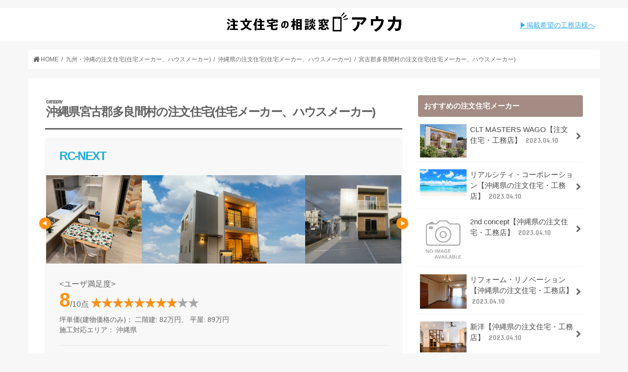

--- FILE ---
content_type: text/html; charset=UTF-8
request_url: https://auka.jp/media/area/kyushu/okinawa/4700039
body_size: 20219
content:
<!doctype html>
<html dir="ltr" lang="ja" prefix="og: https://ogp.me/ns#">

<head>
<meta charset="utf-8">
<meta http-equiv="X-UA-Compatible" content="IE=edge">

<meta name="HandheldFriendly" content="True">
<meta name="MobileOptimized" content="320">
<meta name="viewport" content="width=device-width, initial-scale=1"/>

<link rel="apple-touch-icon" href="https://auka.jp/media/images/2017/12/android-chrome-384x384.png"><link rel="icon" href="https://auka.jp/media/images/2021/01/seomedia_cropped-android-chrome-192x192.jpg">
<link rel="pingback" href="https://auka.jp/media/_aukam/xmlrpc.php">

<!--[if IE]>
<link rel="shortcut icon" href="https://auka.jp/media/images/2017/12/favicon-16x16-1.png"><![endif]-->


<meta name="google-site-verification" content="87vbjjtc6ma4hZW1lp2cJj1wQAq0l8q_xrggWtus9HQ" />
<!-- Google Tag Manager -->
<script>(function(w,d,s,l,i){w[l]=w[l]||[];w[l].push({'gtm.start':
new Date().getTime(),event:'gtm.js'});var f=d.getElementsByTagName(s)[0],
j=d.createElement(s),dl=l!='dataLayer'?'&l='+l:'';j.async=true;j.src=
'https://www.googletagmanager.com/gtm.js?id='+i+dl;f.parentNode.insertBefore(j,f);
})(window,document,'script','dataLayer','GTM-W37W8B2');</script>
<!-- End Google Tag Manager -->


		<!-- All in One SEO 4.5.3.1 - aioseo.com -->
		<title>沖縄県宮古郡多良間村の人気な注文住宅、住宅メーカー、ハウスメーカー一覧。口コミ多数掲載！ | 注文住宅の無料相談窓口auka（アウカ）</title>
		<meta name="description" content="沖縄県宮古郡多良間村おすすめ工務店、注文住宅メーカー。ハウスメーカー検索なら【アウカ】。実際に来店したユーザの口コミ掲載多数。建築実例・事例が写真でみやすいので、あなたが気になる沖縄県宮古郡多良間村の住宅メーカーがきっと探せます！" />
		<meta name="robots" content="noindex, nofollow, max-image-preview:large" />
		<link rel="canonical" href="https://auka.jp/media/area/kyushu/okinawa/4700039" />
		<meta name="generator" content="All in One SEO (AIOSEO) 4.5.3.1" />
		<script type="application/ld+json" class="aioseo-schema">
			{"@context":"https:\/\/schema.org","@graph":[{"@type":"BreadcrumbList","@id":"https:\/\/auka.jp\/media\/area\/kyushu\/okinawa\/4700039#breadcrumblist","itemListElement":[{"@type":"ListItem","@id":"https:\/\/auka.jp\/media\/#listItem","position":1,"name":"\u5bb6","item":"https:\/\/auka.jp\/media\/","nextItem":"https:\/\/auka.jp\/media\/area\/kyushu#listItem"},{"@type":"ListItem","@id":"https:\/\/auka.jp\/media\/area\/kyushu#listItem","position":2,"name":"\u4e5d\u5dde\u30fb\u6c96\u7e04","item":"https:\/\/auka.jp\/media\/area\/kyushu","nextItem":"https:\/\/auka.jp\/media\/area\/kyushu\/okinawa#listItem","previousItem":"https:\/\/auka.jp\/media\/#listItem"},{"@type":"ListItem","@id":"https:\/\/auka.jp\/media\/area\/kyushu\/okinawa#listItem","position":3,"name":"\u6c96\u7e04\u770c","item":"https:\/\/auka.jp\/media\/area\/kyushu\/okinawa","nextItem":"https:\/\/auka.jp\/media\/area\/kyushu\/okinawa\/4700039#listItem","previousItem":"https:\/\/auka.jp\/media\/area\/kyushu#listItem"},{"@type":"ListItem","@id":"https:\/\/auka.jp\/media\/area\/kyushu\/okinawa\/4700039#listItem","position":4,"name":"\u5bae\u53e4\u90e1\u591a\u826f\u9593\u6751","previousItem":"https:\/\/auka.jp\/media\/area\/kyushu\/okinawa#listItem"}]},{"@type":"CollectionPage","@id":"https:\/\/auka.jp\/media\/area\/kyushu\/okinawa\/4700039#collectionpage","url":"https:\/\/auka.jp\/media\/area\/kyushu\/okinawa\/4700039","name":"\u6c96\u7e04\u770c\u5bae\u53e4\u90e1\u591a\u826f\u9593\u6751\u306e\u4eba\u6c17\u306a\u6ce8\u6587\u4f4f\u5b85\u3001\u4f4f\u5b85\u30e1\u30fc\u30ab\u30fc\u3001\u30cf\u30a6\u30b9\u30e1\u30fc\u30ab\u30fc\u4e00\u89a7\u3002\u53e3\u30b3\u30df\u591a\u6570\u63b2\u8f09\uff01 | \u6ce8\u6587\u4f4f\u5b85\u306e\u7121\u6599\u76f8\u8ac7\u7a93\u53e3auka\uff08\u30a2\u30a6\u30ab\uff09","description":"\u6c96\u7e04\u770c\u5bae\u53e4\u90e1\u591a\u826f\u9593\u6751\u304a\u3059\u3059\u3081\u5de5\u52d9\u5e97\u3001\u6ce8\u6587\u4f4f\u5b85\u30e1\u30fc\u30ab\u30fc\u3002\u30cf\u30a6\u30b9\u30e1\u30fc\u30ab\u30fc\u691c\u7d22\u306a\u3089\u3010\u30a2\u30a6\u30ab\u3011\u3002\u5b9f\u969b\u306b\u6765\u5e97\u3057\u305f\u30e6\u30fc\u30b6\u306e\u53e3\u30b3\u30df\u63b2\u8f09\u591a\u6570\u3002\u5efa\u7bc9\u5b9f\u4f8b\u30fb\u4e8b\u4f8b\u304c\u5199\u771f\u3067\u307f\u3084\u3059\u3044\u306e\u3067\u3001\u3042\u306a\u305f\u304c\u6c17\u306b\u306a\u308b\u6c96\u7e04\u770c\u5bae\u53e4\u90e1\u591a\u826f\u9593\u6751\u306e\u4f4f\u5b85\u30e1\u30fc\u30ab\u30fc\u304c\u304d\u3063\u3068\u63a2\u305b\u307e\u3059\uff01","inLanguage":"ja","isPartOf":{"@id":"https:\/\/auka.jp\/media\/#website"},"breadcrumb":{"@id":"https:\/\/auka.jp\/media\/area\/kyushu\/okinawa\/4700039#breadcrumblist"}},{"@type":"Organization","@id":"https:\/\/auka.jp\/media\/#organization","name":"\u6ce8\u6587\u4f4f\u5b85\u306e\u7121\u6599\u76f8\u8ac7\u7a93\u53e3auka\uff08\u30a2\u30a6\u30ab\uff09","url":"https:\/\/auka.jp\/media\/"},{"@type":"WebSite","@id":"https:\/\/auka.jp\/media\/#website","url":"https:\/\/auka.jp\/media\/","name":"\u6ce8\u6587\u4f4f\u5b85\u306e\u7121\u6599\u76f8\u8ac7\u7a93\u53e3auka\uff08\u30a2\u30a6\u30ab\uff09","description":"\u6ce8\u6587\u4f4f\u5b85\u306e\u7121\u6599\u76f8\u8ac7\u7a93\u53e3auka\uff08\u30a2\u30a6\u30ab\uff09","inLanguage":"ja","publisher":{"@id":"https:\/\/auka.jp\/media\/#organization"}}]}
		</script>
		<!-- All in One SEO -->

<link rel='dns-prefetch' href='//ajax.googleapis.com' />
<link rel='dns-prefetch' href='//fonts.googleapis.com' />
<link rel='dns-prefetch' href='//maxcdn.bootstrapcdn.com' />
<link rel="alternate" type="application/rss+xml" title="注文住宅の無料相談窓口auka（アウカ） &raquo; フィード" href="https://auka.jp/media/feed" />
<link rel="alternate" type="application/rss+xml" title="注文住宅の無料相談窓口auka（アウカ） &raquo; コメントフィード" href="https://auka.jp/media/comments/feed" />
<link rel="alternate" type="application/rss+xml" title="注文住宅の無料相談窓口auka（アウカ） &raquo; 宮古郡多良間村 area のフィード" href="https://auka.jp/media/area/kyushu/okinawa/4700039/feed" />
<script type="text/javascript">
/* <![CDATA[ */
window._wpemojiSettings = {"baseUrl":"https:\/\/s.w.org\/images\/core\/emoji\/14.0.0\/72x72\/","ext":".png","svgUrl":"https:\/\/s.w.org\/images\/core\/emoji\/14.0.0\/svg\/","svgExt":".svg","source":{"concatemoji":"https:\/\/auka.jp\/media\/_aukam\/wp-includes\/js\/wp-emoji-release.min.js?ver=6.4.7"}};
/*! This file is auto-generated */
!function(i,n){var o,s,e;function c(e){try{var t={supportTests:e,timestamp:(new Date).valueOf()};sessionStorage.setItem(o,JSON.stringify(t))}catch(e){}}function p(e,t,n){e.clearRect(0,0,e.canvas.width,e.canvas.height),e.fillText(t,0,0);var t=new Uint32Array(e.getImageData(0,0,e.canvas.width,e.canvas.height).data),r=(e.clearRect(0,0,e.canvas.width,e.canvas.height),e.fillText(n,0,0),new Uint32Array(e.getImageData(0,0,e.canvas.width,e.canvas.height).data));return t.every(function(e,t){return e===r[t]})}function u(e,t,n){switch(t){case"flag":return n(e,"\ud83c\udff3\ufe0f\u200d\u26a7\ufe0f","\ud83c\udff3\ufe0f\u200b\u26a7\ufe0f")?!1:!n(e,"\ud83c\uddfa\ud83c\uddf3","\ud83c\uddfa\u200b\ud83c\uddf3")&&!n(e,"\ud83c\udff4\udb40\udc67\udb40\udc62\udb40\udc65\udb40\udc6e\udb40\udc67\udb40\udc7f","\ud83c\udff4\u200b\udb40\udc67\u200b\udb40\udc62\u200b\udb40\udc65\u200b\udb40\udc6e\u200b\udb40\udc67\u200b\udb40\udc7f");case"emoji":return!n(e,"\ud83e\udef1\ud83c\udffb\u200d\ud83e\udef2\ud83c\udfff","\ud83e\udef1\ud83c\udffb\u200b\ud83e\udef2\ud83c\udfff")}return!1}function f(e,t,n){var r="undefined"!=typeof WorkerGlobalScope&&self instanceof WorkerGlobalScope?new OffscreenCanvas(300,150):i.createElement("canvas"),a=r.getContext("2d",{willReadFrequently:!0}),o=(a.textBaseline="top",a.font="600 32px Arial",{});return e.forEach(function(e){o[e]=t(a,e,n)}),o}function t(e){var t=i.createElement("script");t.src=e,t.defer=!0,i.head.appendChild(t)}"undefined"!=typeof Promise&&(o="wpEmojiSettingsSupports",s=["flag","emoji"],n.supports={everything:!0,everythingExceptFlag:!0},e=new Promise(function(e){i.addEventListener("DOMContentLoaded",e,{once:!0})}),new Promise(function(t){var n=function(){try{var e=JSON.parse(sessionStorage.getItem(o));if("object"==typeof e&&"number"==typeof e.timestamp&&(new Date).valueOf()<e.timestamp+604800&&"object"==typeof e.supportTests)return e.supportTests}catch(e){}return null}();if(!n){if("undefined"!=typeof Worker&&"undefined"!=typeof OffscreenCanvas&&"undefined"!=typeof URL&&URL.createObjectURL&&"undefined"!=typeof Blob)try{var e="postMessage("+f.toString()+"("+[JSON.stringify(s),u.toString(),p.toString()].join(",")+"));",r=new Blob([e],{type:"text/javascript"}),a=new Worker(URL.createObjectURL(r),{name:"wpTestEmojiSupports"});return void(a.onmessage=function(e){c(n=e.data),a.terminate(),t(n)})}catch(e){}c(n=f(s,u,p))}t(n)}).then(function(e){for(var t in e)n.supports[t]=e[t],n.supports.everything=n.supports.everything&&n.supports[t],"flag"!==t&&(n.supports.everythingExceptFlag=n.supports.everythingExceptFlag&&n.supports[t]);n.supports.everythingExceptFlag=n.supports.everythingExceptFlag&&!n.supports.flag,n.DOMReady=!1,n.readyCallback=function(){n.DOMReady=!0}}).then(function(){return e}).then(function(){var e;n.supports.everything||(n.readyCallback(),(e=n.source||{}).concatemoji?t(e.concatemoji):e.wpemoji&&e.twemoji&&(t(e.twemoji),t(e.wpemoji)))}))}((window,document),window._wpemojiSettings);
/* ]]> */
</script>
<link rel='stylesheet' id='wp-customer-reviews-3-frontend-css' href='https://auka.jp/media/_aukam/wp-content/plugins/wp-customer-reviews/css/wp-customer-reviews.css?ver=3.7.0' type='text/css' media='all' />
<style id='wp-emoji-styles-inline-css' type='text/css'>

	img.wp-smiley, img.emoji {
		display: inline !important;
		border: none !important;
		box-shadow: none !important;
		height: 1em !important;
		width: 1em !important;
		margin: 0 0.07em !important;
		vertical-align: -0.1em !important;
		background: none !important;
		padding: 0 !important;
	}
</style>
<link rel='stylesheet' id='wp-block-library-css' href='https://auka.jp/media/_aukam/wp-includes/css/dist/block-library/style.min.css?ver=6.4.7' type='text/css' media='all' />
<style id='classic-theme-styles-inline-css' type='text/css'>
/*! This file is auto-generated */
.wp-block-button__link{color:#fff;background-color:#32373c;border-radius:9999px;box-shadow:none;text-decoration:none;padding:calc(.667em + 2px) calc(1.333em + 2px);font-size:1.125em}.wp-block-file__button{background:#32373c;color:#fff;text-decoration:none}
</style>
<style id='global-styles-inline-css' type='text/css'>
body{--wp--preset--color--black: #000000;--wp--preset--color--cyan-bluish-gray: #abb8c3;--wp--preset--color--white: #ffffff;--wp--preset--color--pale-pink: #f78da7;--wp--preset--color--vivid-red: #cf2e2e;--wp--preset--color--luminous-vivid-orange: #ff6900;--wp--preset--color--luminous-vivid-amber: #fcb900;--wp--preset--color--light-green-cyan: #7bdcb5;--wp--preset--color--vivid-green-cyan: #00d084;--wp--preset--color--pale-cyan-blue: #8ed1fc;--wp--preset--color--vivid-cyan-blue: #0693e3;--wp--preset--color--vivid-purple: #9b51e0;--wp--preset--gradient--vivid-cyan-blue-to-vivid-purple: linear-gradient(135deg,rgba(6,147,227,1) 0%,rgb(155,81,224) 100%);--wp--preset--gradient--light-green-cyan-to-vivid-green-cyan: linear-gradient(135deg,rgb(122,220,180) 0%,rgb(0,208,130) 100%);--wp--preset--gradient--luminous-vivid-amber-to-luminous-vivid-orange: linear-gradient(135deg,rgba(252,185,0,1) 0%,rgba(255,105,0,1) 100%);--wp--preset--gradient--luminous-vivid-orange-to-vivid-red: linear-gradient(135deg,rgba(255,105,0,1) 0%,rgb(207,46,46) 100%);--wp--preset--gradient--very-light-gray-to-cyan-bluish-gray: linear-gradient(135deg,rgb(238,238,238) 0%,rgb(169,184,195) 100%);--wp--preset--gradient--cool-to-warm-spectrum: linear-gradient(135deg,rgb(74,234,220) 0%,rgb(151,120,209) 20%,rgb(207,42,186) 40%,rgb(238,44,130) 60%,rgb(251,105,98) 80%,rgb(254,248,76) 100%);--wp--preset--gradient--blush-light-purple: linear-gradient(135deg,rgb(255,206,236) 0%,rgb(152,150,240) 100%);--wp--preset--gradient--blush-bordeaux: linear-gradient(135deg,rgb(254,205,165) 0%,rgb(254,45,45) 50%,rgb(107,0,62) 100%);--wp--preset--gradient--luminous-dusk: linear-gradient(135deg,rgb(255,203,112) 0%,rgb(199,81,192) 50%,rgb(65,88,208) 100%);--wp--preset--gradient--pale-ocean: linear-gradient(135deg,rgb(255,245,203) 0%,rgb(182,227,212) 50%,rgb(51,167,181) 100%);--wp--preset--gradient--electric-grass: linear-gradient(135deg,rgb(202,248,128) 0%,rgb(113,206,126) 100%);--wp--preset--gradient--midnight: linear-gradient(135deg,rgb(2,3,129) 0%,rgb(40,116,252) 100%);--wp--preset--font-size--small: 13px;--wp--preset--font-size--medium: 20px;--wp--preset--font-size--large: 36px;--wp--preset--font-size--x-large: 42px;--wp--preset--spacing--20: 0.44rem;--wp--preset--spacing--30: 0.67rem;--wp--preset--spacing--40: 1rem;--wp--preset--spacing--50: 1.5rem;--wp--preset--spacing--60: 2.25rem;--wp--preset--spacing--70: 3.38rem;--wp--preset--spacing--80: 5.06rem;--wp--preset--shadow--natural: 6px 6px 9px rgba(0, 0, 0, 0.2);--wp--preset--shadow--deep: 12px 12px 50px rgba(0, 0, 0, 0.4);--wp--preset--shadow--sharp: 6px 6px 0px rgba(0, 0, 0, 0.2);--wp--preset--shadow--outlined: 6px 6px 0px -3px rgba(255, 255, 255, 1), 6px 6px rgba(0, 0, 0, 1);--wp--preset--shadow--crisp: 6px 6px 0px rgba(0, 0, 0, 1);}:where(.is-layout-flex){gap: 0.5em;}:where(.is-layout-grid){gap: 0.5em;}body .is-layout-flow > .alignleft{float: left;margin-inline-start: 0;margin-inline-end: 2em;}body .is-layout-flow > .alignright{float: right;margin-inline-start: 2em;margin-inline-end: 0;}body .is-layout-flow > .aligncenter{margin-left: auto !important;margin-right: auto !important;}body .is-layout-constrained > .alignleft{float: left;margin-inline-start: 0;margin-inline-end: 2em;}body .is-layout-constrained > .alignright{float: right;margin-inline-start: 2em;margin-inline-end: 0;}body .is-layout-constrained > .aligncenter{margin-left: auto !important;margin-right: auto !important;}body .is-layout-constrained > :where(:not(.alignleft):not(.alignright):not(.alignfull)){max-width: var(--wp--style--global--content-size);margin-left: auto !important;margin-right: auto !important;}body .is-layout-constrained > .alignwide{max-width: var(--wp--style--global--wide-size);}body .is-layout-flex{display: flex;}body .is-layout-flex{flex-wrap: wrap;align-items: center;}body .is-layout-flex > *{margin: 0;}body .is-layout-grid{display: grid;}body .is-layout-grid > *{margin: 0;}:where(.wp-block-columns.is-layout-flex){gap: 2em;}:where(.wp-block-columns.is-layout-grid){gap: 2em;}:where(.wp-block-post-template.is-layout-flex){gap: 1.25em;}:where(.wp-block-post-template.is-layout-grid){gap: 1.25em;}.has-black-color{color: var(--wp--preset--color--black) !important;}.has-cyan-bluish-gray-color{color: var(--wp--preset--color--cyan-bluish-gray) !important;}.has-white-color{color: var(--wp--preset--color--white) !important;}.has-pale-pink-color{color: var(--wp--preset--color--pale-pink) !important;}.has-vivid-red-color{color: var(--wp--preset--color--vivid-red) !important;}.has-luminous-vivid-orange-color{color: var(--wp--preset--color--luminous-vivid-orange) !important;}.has-luminous-vivid-amber-color{color: var(--wp--preset--color--luminous-vivid-amber) !important;}.has-light-green-cyan-color{color: var(--wp--preset--color--light-green-cyan) !important;}.has-vivid-green-cyan-color{color: var(--wp--preset--color--vivid-green-cyan) !important;}.has-pale-cyan-blue-color{color: var(--wp--preset--color--pale-cyan-blue) !important;}.has-vivid-cyan-blue-color{color: var(--wp--preset--color--vivid-cyan-blue) !important;}.has-vivid-purple-color{color: var(--wp--preset--color--vivid-purple) !important;}.has-black-background-color{background-color: var(--wp--preset--color--black) !important;}.has-cyan-bluish-gray-background-color{background-color: var(--wp--preset--color--cyan-bluish-gray) !important;}.has-white-background-color{background-color: var(--wp--preset--color--white) !important;}.has-pale-pink-background-color{background-color: var(--wp--preset--color--pale-pink) !important;}.has-vivid-red-background-color{background-color: var(--wp--preset--color--vivid-red) !important;}.has-luminous-vivid-orange-background-color{background-color: var(--wp--preset--color--luminous-vivid-orange) !important;}.has-luminous-vivid-amber-background-color{background-color: var(--wp--preset--color--luminous-vivid-amber) !important;}.has-light-green-cyan-background-color{background-color: var(--wp--preset--color--light-green-cyan) !important;}.has-vivid-green-cyan-background-color{background-color: var(--wp--preset--color--vivid-green-cyan) !important;}.has-pale-cyan-blue-background-color{background-color: var(--wp--preset--color--pale-cyan-blue) !important;}.has-vivid-cyan-blue-background-color{background-color: var(--wp--preset--color--vivid-cyan-blue) !important;}.has-vivid-purple-background-color{background-color: var(--wp--preset--color--vivid-purple) !important;}.has-black-border-color{border-color: var(--wp--preset--color--black) !important;}.has-cyan-bluish-gray-border-color{border-color: var(--wp--preset--color--cyan-bluish-gray) !important;}.has-white-border-color{border-color: var(--wp--preset--color--white) !important;}.has-pale-pink-border-color{border-color: var(--wp--preset--color--pale-pink) !important;}.has-vivid-red-border-color{border-color: var(--wp--preset--color--vivid-red) !important;}.has-luminous-vivid-orange-border-color{border-color: var(--wp--preset--color--luminous-vivid-orange) !important;}.has-luminous-vivid-amber-border-color{border-color: var(--wp--preset--color--luminous-vivid-amber) !important;}.has-light-green-cyan-border-color{border-color: var(--wp--preset--color--light-green-cyan) !important;}.has-vivid-green-cyan-border-color{border-color: var(--wp--preset--color--vivid-green-cyan) !important;}.has-pale-cyan-blue-border-color{border-color: var(--wp--preset--color--pale-cyan-blue) !important;}.has-vivid-cyan-blue-border-color{border-color: var(--wp--preset--color--vivid-cyan-blue) !important;}.has-vivid-purple-border-color{border-color: var(--wp--preset--color--vivid-purple) !important;}.has-vivid-cyan-blue-to-vivid-purple-gradient-background{background: var(--wp--preset--gradient--vivid-cyan-blue-to-vivid-purple) !important;}.has-light-green-cyan-to-vivid-green-cyan-gradient-background{background: var(--wp--preset--gradient--light-green-cyan-to-vivid-green-cyan) !important;}.has-luminous-vivid-amber-to-luminous-vivid-orange-gradient-background{background: var(--wp--preset--gradient--luminous-vivid-amber-to-luminous-vivid-orange) !important;}.has-luminous-vivid-orange-to-vivid-red-gradient-background{background: var(--wp--preset--gradient--luminous-vivid-orange-to-vivid-red) !important;}.has-very-light-gray-to-cyan-bluish-gray-gradient-background{background: var(--wp--preset--gradient--very-light-gray-to-cyan-bluish-gray) !important;}.has-cool-to-warm-spectrum-gradient-background{background: var(--wp--preset--gradient--cool-to-warm-spectrum) !important;}.has-blush-light-purple-gradient-background{background: var(--wp--preset--gradient--blush-light-purple) !important;}.has-blush-bordeaux-gradient-background{background: var(--wp--preset--gradient--blush-bordeaux) !important;}.has-luminous-dusk-gradient-background{background: var(--wp--preset--gradient--luminous-dusk) !important;}.has-pale-ocean-gradient-background{background: var(--wp--preset--gradient--pale-ocean) !important;}.has-electric-grass-gradient-background{background: var(--wp--preset--gradient--electric-grass) !important;}.has-midnight-gradient-background{background: var(--wp--preset--gradient--midnight) !important;}.has-small-font-size{font-size: var(--wp--preset--font-size--small) !important;}.has-medium-font-size{font-size: var(--wp--preset--font-size--medium) !important;}.has-large-font-size{font-size: var(--wp--preset--font-size--large) !important;}.has-x-large-font-size{font-size: var(--wp--preset--font-size--x-large) !important;}
.wp-block-navigation a:where(:not(.wp-element-button)){color: inherit;}
:where(.wp-block-post-template.is-layout-flex){gap: 1.25em;}:where(.wp-block-post-template.is-layout-grid){gap: 1.25em;}
:where(.wp-block-columns.is-layout-flex){gap: 2em;}:where(.wp-block-columns.is-layout-grid){gap: 2em;}
.wp-block-pullquote{font-size: 1.5em;line-height: 1.6;}
</style>
<link rel='stylesheet' id='toc-screen-css' href='https://auka.jp/media/_aukam/wp-content/plugins/table-of-contents-plus/screen.min.css?ver=2411.1' type='text/css' media='all' />
<link rel='stylesheet' id='spu-public-css-css' href='https://auka.jp/media/_aukam/wp-content/plugins/popups/public/assets/css/public.css?ver=1.9.3.2' type='text/css' media='all' />
<link rel='stylesheet' id='style-css' href='https://auka.jp/media/_aukam/wp-content/themes/jstork/style.css?ver=20240215' type='text/css' media='all' />
<link rel='stylesheet' id='child-style-css' href='https://auka.jp/media/_aukam/wp-content/themes/jstork_custom/style.css?ver=20240215' type='text/css' media='all' />
<link rel='stylesheet' id='slick-css' href='https://auka.jp/media/_aukam/wp-content/themes/jstork/library/css/slick.css?ver=6.4.7' type='text/css' media='all' />
<link rel='stylesheet' id='shortcode-css' href='https://auka.jp/media/_aukam/wp-content/themes/jstork/library/css/shortcode.css?ver=6.4.7' type='text/css' media='all' />
<link rel='stylesheet' id='gf_Concert-css' href='//fonts.googleapis.com/css?family=Concert+One&#038;ver=6.4.7' type='text/css' media='all' />
<link rel='stylesheet' id='gf_Lato-css' href='//fonts.googleapis.com/css?family=Lato&#038;ver=6.4.7' type='text/css' media='all' />
<link rel='stylesheet' id='fontawesome-css' href='//maxcdn.bootstrapcdn.com/font-awesome/4.7.0/css/font-awesome.min.css?ver=6.4.7' type='text/css' media='all' />
<link rel='stylesheet' id='remodal-css' href='https://auka.jp/media/_aukam/wp-content/themes/jstork/library/css/remodal.css?ver=6.4.7' type='text/css' media='all' />
<link rel='stylesheet' id='tablepress-default-css' href='https://auka.jp/media/_aukam/wp-content/tablepress-combined.min.css?ver=23' type='text/css' media='all' />
<link rel='stylesheet' id='auka-brand-skeleton-style-css' href='https://auka.jp/media/_aukam/wp-content/themes/jstork_custom/auka/assets/css/skeleton.css?ver=20240215' type='text/css' media='all' />
<link rel='stylesheet' id='auka-brand-auka-style-css' href='https://auka.jp/media/_aukam/wp-content/themes/jstork_custom/auka/assets/css/auka.css?ver=20240215' type='text/css' media='all' />
<script type="text/javascript" src="//ajax.googleapis.com/ajax/libs/jquery/1.12.4/jquery.min.js?ver=1.12.4" id="jquery-js"></script>
<script type="text/javascript" src="https://auka.jp/media/_aukam/wp-content/plugins/wp-customer-reviews/js/wp-customer-reviews.js?ver=3.7.0" id="wp-customer-reviews-3-frontend-js"></script>
<script type="text/javascript" src="https://auka.jp/media/_aukam/wp-content/themes/jstork_custom/child_js.js?ver=6.4.7" id="child_js-js"></script>
<link rel="https://api.w.org/" href="https://auka.jp/media/wp-json/" /><link rel="alternate" type="application/json" href="https://auka.jp/media/wp-json/wp/v2/area/634" /><link rel="EditURI" type="application/rsd+xml" title="RSD" href="https://auka.jp/media/_aukam/xmlrpc.php?rsd" />

<style type="text/css">
body{color: #616161;}
a, #breadcrumb li.bc_homelink a::before, .authorbox .author_sns li a::before{color: #616161;}
a:hover{color: #a48c84;}
.article-footer .post-categories li a,.article-footer .tags a,.accordionBtn{  background: #616161;  border-color: #616161;}
.article-footer .tags a{color:#616161; background: none;}
.article-footer .post-categories li a:hover,.article-footer .tags a:hover,.accordionBtn.active{ background:#a48c84;  border-color:#a48c84;}
input[type="text"],input[type="password"],input[type="datetime"],input[type="datetime-local"],input[type="date"],input[type="month"],input[type="time"],input[type="week"],input[type="number"],input[type="email"],input[type="url"],input[type="search"],input[type="tel"],input[type="color"],select,textarea,.field { background-color: #ffffff;}
.header{color: #616161;}
.bgfull .header,.header.bg,.header #inner-header,.menu-sp{background: #ffffff;}
#logo a{color: #616161;}
#g_nav .nav li a,.nav_btn,.menu-sp a,.menu-sp a,.menu-sp > ul:after{color: #616161;}
#logo a:hover,#g_nav .nav li a:hover,.nav_btn:hover{color:#a48c84;}
@media only screen and (min-width: 768px) {
.nav > li > a:after{background: #a48c84;}
.nav ul {background: #efebe9;}
#g_nav .nav li ul.sub-menu li a{color: #616167;}
}
@media only screen and (max-width: 1165px) {
.site_description{background: #ffffff; color: #616161;}
}
#inner-content, #breadcrumb, .entry-content blockquote:before, .entry-content blockquote:after{background: #ffffff}
.top-post-list .post-list:before{background: #616161;}
.widget li a:after{color: #616161;}
.entry-content h2,.widgettitle,.accordion::before{background: #a48c84; color: #ffffff;}
.entry-content h3{border-color: #a48c84;}
.h_boader .entry-content h2{border-color: #a48c84; color: #616161;}
.h_balloon .entry-content h2:after{border-top-color: #a48c84;}
.entry-content ul li:before{ background: #a48c84;}
.entry-content ol li:before{ background: #a48c84;}
.post-list-card .post-list .eyecatch .cat-name,.top-post-list .post-list .eyecatch .cat-name,.byline .cat-name,.single .authorbox .author-newpost li .cat-name,.related-box li .cat-name,.carouselwrap .cat-name,.eyecatch .cat-name{background: #a48c84; color:  #ffffff;}
ul.wpp-list li a:before{background: #a48c84; color: #ffffff;}
.readmore a{border:1px solid #616161;color:#616161;}
.readmore a:hover{background:#616161;color:#fff;}
.btn-wrap a{background: #616161;border: 1px solid #616161;}
.btn-wrap a:hover{background: #a48c84;border-color: #a48c84;}
.btn-wrap.simple a{border:1px solid #616161;color:#616161;}
.btn-wrap.simple a:hover{background:#616161;}
.blue-btn, .comment-reply-link, #submit { background-color: #616161; }
.blue-btn:hover, .comment-reply-link:hover, #submit:hover, .blue-btn:focus, .comment-reply-link:focus, #submit:focus {background-color: #a48c84; }
#sidebar1{color: #616161;}
.widget:not(.widget_text) a{color:#444444;}
.widget:not(.widget_text) a:hover{color:#a48c84;}
.bgfull #footer-top,#footer-top .inner,.cta-inner{background-color: #efebe9; color: #616161;}
.footer a,#footer-top a{color: #616167;}
#footer-top .widgettitle{color: #616161;}
.bgfull .footer,.footer.bg,.footer .inner {background-color: #efebe9;color: #616161;}
.footer-links li a:before{ color: #ffffff;}
.pagination a, .pagination span,.page-links a{border-color: #616161; color: #616161;}
.pagination .current,.pagination .current:hover,.page-links ul > li > span{background-color: #616161; border-color: #616161;}
.pagination a:hover, .pagination a:focus,.page-links a:hover, .page-links a:focus{background-color: #616161; color: #fff;}
</style>
<style type="text/css">.broken_link, a.broken_link {
	text-decoration: line-through;
}</style><style type="text/css" id="custom-background-css">
body.custom-background { background-color: #ffffff; }
</style>
	<style type="text/css">
.no-js .native-lazyload-js-fallback {
	display: none;
}
</style>
		<link rel="icon" href="https://auka.jp/media/images/2021/01/seomedia_cropped-android-chrome-192x192-150x150.png" sizes="32x32" />
<link rel="icon" href="https://auka.jp/media/images/2021/01/seomedia_cropped-android-chrome-192x192-300x300.png" sizes="192x192" />
<link rel="apple-touch-icon" href="https://auka.jp/media/images/2021/01/seomedia_cropped-android-chrome-192x192-300x300.png" />
<meta name="msapplication-TileImage" content="https://auka.jp/media/images/2021/01/seomedia_cropped-android-chrome-192x192-300x300.png" />
		<style type="text/css" id="wp-custom-css">
			/*
ここに独自の CSS を追加することができます。

詳しくは上のヘルプアイコンをクリックしてください。
*/

@import url(https://fonts.googleapis.com/earlyaccess/notosansjp.css);
@import url('https://fonts.googleapis.com/css?family=Titillium+Web');

/* フォント変更 */
body {
font-family: 'Avenir','Helvetica Neue','Helvetica','Arial','Hiragino Sans','ヒラギノ角ゴシック',YuGothic,'Yu Gothic','メイリオ', Meiryo,'ＭＳ Ｐゴシック','MS PGothic'  
}

/**************************************
永尾使用
**************************************/
@media only screen and (min-width: 540px)  {
.cta{
margin: -9em 1em 0!important;
}
    }
/*feature page*/
@media only screen and (max-width: 768px){
.ttl-feature {
    font-size: 1.4em !important;
}
	.cf h2 {
    font-size: 1.4em !important;
}
	#main.brand h3 {
    font-size: 1.3rem;
    margin: .5em 0 .7em 0;
}
}
/*
	#main.brand .voicecomment a {
    text-decoration: none;
    color: #616161;
    margin-bottom: 0;
}
*/
/*end:feature page*/

span.link {
	margin-right:.5em;
}

.link a {
    color: #1bb4d3;
}

.cities_content_shortcode .box {
	margin-bottom:2em;
}

/*スクロールボックス*/

.scrollbox {border: 1px solid #ccc; height: 200px; overflow: auto; width: 100%; border-radius: 3px; -moz-border-radius: 3px; -webkit-border-radius: 3px; background-color: #fff; margin: auto; padding: 10px; margin-bottom: 1em;
}


/*エリア特徴h2デザイン*/
h2.h2area {
    background: white;
    color: black;
    padding: .5em 0 0 .4em;
    font-size: 1em;
}


/*写真枠*/
.waku {
 border:1px gray solid;
}


.textwidget.custom-html-widget {
animation: fadeIn 0.2s ease 0.3s 1 normal;
}

@keyframes fadeIn { /*animetion-nameで設定した値を書く*/

  0% {opacity: 0} /*アニメーション開始時は不透明度0%*/

  100% {opacity: 1} /*アニメーション終了時は不透明度100%*/

}

/*ヘッダーロゴ*/
@media only screen and (min-width: 768px){
.header.headercenter #logo img {
    max-height: 50px;
}
}

@media only screen and (max-width: 767px){
#logo a img {
    margin-top: 10px;
    max-height: 30px;
}
}

.toyama-aki td.column-1 {
	width:20%!important;
}

/*目次の上にマージン*/

div#toc_container {
    margin-top: 1em;
}


.sphyouzi{
 display:none;
}
.pchyouzi{
 display:none;
}

/*pcスマホ表示*/
@media only screen and (min-width: 769px){ 
.pchyouzi{
display:block;
}
}

@media only screen and (max-width: 768px){ 
.sphyouzi{
 display:block;
}
}
/*end:pcスマホ表示*/


/*CTAアウカ風*/
.btn-wrap.auka-color a {

font-weight: 600; 
    background: #f47f17;
    border: none;
    box-shadow: 0 2px 4px -1px rgba(0,0,0,.2), 0 4px 5px 0 rgba(0,0,0,.14), 0 1px 10px 0 rgba(0,0,0,.12);
}

/*目次前CTA内、画像の別タブ表示アイコンを非表示*/
#mokuzimae > a[target="_blank"]:after {
    display: none;
}

/*目次前CTA内、タイトル的な箇所のデザイン*/
.mokuzimae-top {
font-size: 18.6667px;
}


/*キャッチフレーズ非表示*/
@media only screen and (max-width: 1165px){
.site_description {
display: none;
}
}

/*記事SNSシェアボタンの幅調整*/
.share.short .sns li {
    width: 30%;
    margin: 0 3% 0 0;
}
.sns {
    margin: 0 auto 0 3%;
}

/*固定バナー*/
@media only screen and (min-width: 768px) {
.cta-fix-sp { 
	display: none!important;
}
}

.cta-fix-sp {
	   display: block;
    position: fixed;
    bottom: 0;
    z-index: 1;
    margin: 0 0 0 -.9em;
    padding: 8px;
    background-color: rgba(255,255,255,0.8);
    box-shadow: 0 0 5px rgba(0, 0, 0, 0.3);
}
.cta-fix-sp img {
	margin: 0;
}
.cta-fix-sp>span {
    position: absolute;
    top: 0px;
    right: 2px;
    z-index: 2;
    width: 25px;
    height: 25px;
}
@media only screen and (max-width: 767px){
#page-top {
    display:none;
}
}

/*スクロールテーブル*/

.scroll-table ul {
	margin-left: 1em;
	margin-bottom: 0;
}

.scroll-table li {
	line-height: 1.6;
}

.scroll-table {
	overflow: auto;
	white-space:nowrap;
	border: solid 1px #ddd;
	margin-bottom: 2em;
}

.scroll-table table {
	margin-bottom: 0 !important;
}

.post_content td,
.post_content th {
	vertical-align: middle;
}

/*
.contents1,.contents2 {
width: 50%;
height: 100px;
}



.contents2{
margin: 0 0 0 .5em;
}

.main {
display: flex;
	margin: 0 0 7.8em;
}
*/

.flexbox1{
  display: flex;
	  flex-wrap: wrap;
}

.flexbox1 div{
  width: 50%;
}

@media (min-width: 1024px) {
  .flexbox1 div{
    width: 25%;
  }
}

.contents1 img{
	margin:0;
}

/***********************************
end:永尾使用
************************************/

/***********************************
佐瀬使用
************************************/

.table-fixed1{
	white-space:normal;
	overflow: auto;
	border: solid 1px #ddd;
	margin-bottom: 2em;
}

.table-fixed1 table{
	table-layout:fixed;
}

.table-fixed1 table td:first-of-type{
   width:80px;
}
.table-fixed1 table td{
   width:190px;
}


.scroll-table{
	white-space:normal;
	overflow: auto;
	border: solid 1px #ddd;
	margin-bottom: 2em;
}

.scroll-table table{
	table-layout:fixed;
}

.scroll-table table td:first-of-type{
   width:80px !important;
}
.scroll-table table td{
   width:190px !important;
}


		</style>
		</head>

<body class="auka-brand">
<div id="fb-root"></div>
<script>(function(d, s, id) {
  var js, fjs = d.getElementsByTagName(s)[0];
  if (d.getElementById(id)) return;
  js = d.createElement(s); js.id = id;
  js.src = 'https://connect.facebook.net/ja_JP/sdk.js#xfbml=1&version=v2.12';
  fjs.parentNode.insertBefore(js, fjs);
}(document, 'script', 'facebook-jssdk'));</script>

<!-- Google Tag Manager (noscript) -->
<noscript><iframe src="https://www.googletagmanager.com/ns.html?id=GTM-W37W8B2"
height="0" width="0" style="display:none;visibility:hidden"></iframe></noscript>
<!-- End Google Tag Manager (noscript) -->
<div id="container">

<header class="header animated fadeIn headercenter" role="banner">
<div id="inner-header" class="wrap cf">
<div id="logo" class="gf fs_l">
<p class="h1 img"><a href="https://auka.jp/media"><img src="https://auka.jp/media/images/2021/01/lpf-logo.png" alt="注文住宅の無料相談窓口auka（アウカ）"></a></p>
</div>



<a href="#spnavi" data-remodal-target="spnavi" class="nav_btn"><span class="text gf">menu</span></a>


    <div class="for-subscriber">
        <a href="/media/welcome">︎︎掲載希望の工務店様へ</a>
    </div>
    
</div>
</header>

<div class="remodal" data-remodal-id="spnavi" data-remodal-options="hashTracking:false">
<button data-remodal-action="close" class="remodal-close"><span class="text gf">CLOSE</span></button>
<div id="text-23" class="widget widget_text">			<div class="textwidget"><div class="widget widget_categories">
<ul>
<li class="cat-item"><a href="https://auka.jp/landing/lp1/?utm_campaign=v1_Auka_media_hamburger_link01&amp;utm_medium=organic&amp;utm_source=auka">アウカについて</a></li>
<li class="cat-item"><a href="https://auka.jp/media/welcome">︎︎掲載希望の工務店様へ</a></li>
</ul>
</div>
</div>
		</div><div id="search-4" class="widget widget_search"><form role="search" method="get" id="searchform" class="searchform cf" action="https://auka.jp/media/" >
		<input type="search" placeholder="検索する" value="" name="s" id="s" />
		<button type="submit" id="searchsubmit" ><i class="fa fa-search"></i></button>
		</form></div><button data-remodal-action="close" class="remodal-close"><span class="text gf">CLOSE</span></button>
</div>










<div id="breadcrumb" class="breadcrumb inner wrap cf"><ul itemscope itemtype="http://schema.org/BreadcrumbList"><li itemprop="itemListElement" itemscope itemtype="http://schema.org/ListItem" class="bc_homelink"><a itemprop="item" href="https://auka.jp/media"><span itemprop="name"> HOME</span></a><meta itemprop="position" content="1"></li><li itemprop="itemListElement" itemscope itemtype="http://schema.org/ListItem" class=""><a itemprop="item" href="https://auka.jp/media/area/kyushu"><span itemprop="name">九州・沖縄の注文住宅(住宅メーカー、ハウスメーカー)</span></a><meta itemprop="position" content="2"></li><li itemprop="itemListElement" itemscope itemtype="http://schema.org/ListItem" class=""><a itemprop="item" href="https://auka.jp/media/area/kyushu/okinawa"><span itemprop="name">沖縄県の注文住宅(住宅メーカー、ハウスメーカー)</span></a><meta itemprop="position" content="3"></li><li itemprop="itemListElement" itemscope itemtype="http://schema.org/ListItem" class=""><span itemprop="name">宮古郡多良間村の注文住宅(住宅メーカー、ハウスメーカー)</span></a><meta itemprop="position" content="4" /></li></ul></div>
<div id="content">
  <div id="inner-content" class="wrap cf">
    <main id="main" class="m-all t-all d-5of7 cf brand" role="main">
        <div class="archivettl">
  <h1 class="archive-title ttl-category h2">沖縄県宮古郡多良間村の注文住宅(住宅メーカー、ハウスメーカー)</h1>
</div>

<ul class="brand-list">
      
<li class="card">
  <a class="brand-title" href="https://auka.jp/media/brand/13227f74c8cfb3ae75f4a5201637c8fd">
    <h3>RC-NEXT</h3>
  </a>

  <ul class="brand-image-slider">
    <li>
      <img height="485px" data-lazy="https://auka.jp/media/_aukam/wp-content/cache/cdn-brand-images/res-1.cloudinary.com/f703e853d032adf7f220d24f88464e21.jpg" alt="RC-NEXT" src="https://auka.jp/media/_aukam/wp-content/themes/jstork_custom/auka/assets/images/houseloop.gif">
    </li>
        <li>
      <img height="200px" data-lazy="https://auka.jp/media/_aukam/wp-content/cache/cdn-brand-images/res-2.cloudinary.com/b5af14f3ba139c5ebfa88a326da1e636.jpg" alt="" src="https://auka.jp/media/_aukam/wp-content/themes/jstork_custom/auka/assets/images/houseloop.gif">
    </li>
        <li>
      <img height="200px" data-lazy="https://auka.jp/media/_aukam/wp-content/cache/cdn-brand-images/res-3.cloudinary.com/20f79685632467733d3686f545134237.jpg" alt="" src="https://auka.jp/media/_aukam/wp-content/themes/jstork_custom/auka/assets/images/houseloop.gif">
    </li>
        <li>
      <img height="200px" data-lazy="https://auka.jp/media/_aukam/wp-content/cache/cdn-brand-images/res-1.cloudinary.com/efd11315e365cede10ad6fd076a8df55.jpg" alt="" src="https://auka.jp/media/_aukam/wp-content/themes/jstork_custom/auka/assets/images/houseloop.gif">
    </li>
        <li>
      <img height="200px" data-lazy="https://auka.jp/media/_aukam/wp-content/cache/cdn-brand-images/res-3.cloudinary.com/aaababa4528d9dd764a77ea7bc77cc63.jpg" alt="" src="https://auka.jp/media/_aukam/wp-content/themes/jstork_custom/auka/assets/images/houseloop.gif">
    </li>
        <li>
      <img height="200px" data-lazy="https://auka.jp/media/_aukam/wp-content/cache/cdn-brand-images/res-1.cloudinary.com/babb7b822eab52a0fecd74ca55cec7f8.jpg" alt="" src="https://auka.jp/media/_aukam/wp-content/themes/jstork_custom/auka/assets/images/houseloop.gif">
    </li>
        <li>
      <img height="200px" data-lazy="https://auka.jp/media/_aukam/wp-content/cache/cdn-brand-images/res-2.cloudinary.com/40693a51026c1e64ff1b8ab7eefdaf7a.jpg" alt="" src="https://auka.jp/media/_aukam/wp-content/themes/jstork_custom/auka/assets/images/houseloop.gif">
    </li>
        <li>
      <img height="200px" data-lazy="https://auka.jp/media/_aukam/wp-content/cache/cdn-brand-images/res-5.cloudinary.com/1d29eabaaebb6e077cb53a88d02b144e.jpg" alt="" src="https://auka.jp/media/_aukam/wp-content/themes/jstork_custom/auka/assets/images/houseloop.gif">
    </li>
        <li>
      <img height="200px" data-lazy="https://auka.jp/media/_aukam/wp-content/cache/cdn-brand-images/res-2.cloudinary.com/4e33c23e537cebc31292499a6bf58cbc.jpg" alt="" src="https://auka.jp/media/_aukam/wp-content/themes/jstork_custom/auka/assets/images/houseloop.gif">
    </li>
        <li>
      <img height="200px" data-lazy="https://auka.jp/media/_aukam/wp-content/cache/cdn-brand-images/res-3.cloudinary.com/7c6361fc580605aecd4d3b0a18364bbc.jpg" alt="" src="https://auka.jp/media/_aukam/wp-content/themes/jstork_custom/auka/assets/images/houseloop.gif">
    </li>
      </ul>

  <div class="brand-satisfaction row">
        <div class="brand-enquete-summary six columns">
      <div class="subtitle">&lt;ユーザ満足度&gt;</div>
      <div class="total">
        <span class="score">8</span>/10点
        <span class="star10_rating" data-rate="8"></span>
      </div>
    </div>

    
    
  </div>

  <div class="brand-infomation">
    <div class="unitprice">
      <span>坪単価(建物価格のみ)：</span>
      二階建: 82万円、 平屋: 89万円    </div>

    <div class="area">
      <span>施工対応エリア：</span>
            <span class="prefecture subtitle">沖縄県</span>
          </div>
  </div>

  
  <hr>

  <div class="bottom-box row">
    <div class="catchcopy-box nine columns">
            <div class="catchphrase">
        高品質はコンクリート住宅を手に届く価格でご提供します。台風やシロアリに強く、保証体制も業界最高水準です。断熱性能にもこだわっております。安全で快適にお住まい頂けます。【コンクリート住宅ランキング ９年連続日本一】      </div>
      
            <div class="auka-op-comment">
        <span>プロからのコメント：</span>
        台風などの災害が多い沖縄で、丈夫なRC住宅を建てたいけれど…「RC住宅は予算が合わない」「デザイン性にもこだわりたい」といった声から生まれたブランドです。本州や九州で鉄筋コンクリート住宅着工棟数10年連続No.1の百年住宅グループだから、実績も保証も万全で安心。従来のRC住宅も木造住宅もしっくりこなかった方に、第三の選択肢をご提案しています。      </div>
          </div>

    <div class="detail-btn three columns">
      <a href="https://auka.jp/media/brand/13227f74c8cfb3ae75f4a5201637c8fd" class="button">詳細を見る＞</a>
    </div>
  </div>
</li>
          
<li class="card">
  <a class="brand-title" href="https://auka.jp/media/brand/94ca339bb875b3b8f63a93839433ef26">
    <h3>Citta</h3>
  </a>

  <ul class="brand-image-slider">
    <li>
      <img height="485px" data-lazy="https://auka.jp/media/_aukam/wp-content/cache/cdn-brand-images/res-4.cloudinary.com/25b7bc4c21e38c9021f005dc9367d68e.jpg" alt="Citta" src="https://auka.jp/media/_aukam/wp-content/themes/jstork_custom/auka/assets/images/houseloop.gif">
    </li>
        <li>
      <img height="200px" data-lazy="https://auka.jp/media/_aukam/wp-content/cache/cdn-brand-images/res-4.cloudinary.com/8beec29a257f2d1ab9744adfb5d6fc1f.jpg" alt="" src="https://auka.jp/media/_aukam/wp-content/themes/jstork_custom/auka/assets/images/houseloop.gif">
    </li>
        <li>
      <img height="200px" data-lazy="https://auka.jp/media/_aukam/wp-content/cache/cdn-brand-images/res-1.cloudinary.com/475c643a54c80e87482fdad0ad74290f.jpg" alt="" src="https://auka.jp/media/_aukam/wp-content/themes/jstork_custom/auka/assets/images/houseloop.gif">
    </li>
        <li>
      <img height="200px" data-lazy="https://auka.jp/media/_aukam/wp-content/cache/cdn-brand-images/res-1.cloudinary.com/d1599aa79a60a37b525a2fcba3b18913.jpg" alt="" src="https://auka.jp/media/_aukam/wp-content/themes/jstork_custom/auka/assets/images/houseloop.gif">
    </li>
        <li>
      <img height="200px" data-lazy="https://auka.jp/media/_aukam/wp-content/cache/cdn-brand-images/res-5.cloudinary.com/06ca772a9c7bab770f078b4e819e5907.jpg" alt="" src="https://auka.jp/media/_aukam/wp-content/themes/jstork_custom/auka/assets/images/houseloop.gif">
    </li>
        <li>
      <img height="200px" data-lazy="https://auka.jp/media/_aukam/wp-content/cache/cdn-brand-images/res-5.cloudinary.com/88794fb36a733629cc1ed16d18c53fc7.jpg" alt="" src="https://auka.jp/media/_aukam/wp-content/themes/jstork_custom/auka/assets/images/houseloop.gif">
    </li>
        <li>
      <img height="200px" data-lazy="https://auka.jp/media/_aukam/wp-content/cache/cdn-brand-images/res-4.cloudinary.com/39ed61ec6a1aca1c34c84eb6e615ba1c.jpg" alt="" src="https://auka.jp/media/_aukam/wp-content/themes/jstork_custom/auka/assets/images/houseloop.gif">
    </li>
      </ul>

  <div class="brand-satisfaction row">
        <div class="brand-enquete-summary six columns">
      <div class="subtitle">&lt;ユーザ満足度&gt;</div>
      <div class="total">
        <span class="score">8</span>/10点
        <span class="star10_rating" data-rate="8"></span>
      </div>
    </div>

    
    
  </div>

  <div class="brand-infomation">
    <div class="unitprice">
      <span>坪単価(建物価格のみ)：</span>
      二階建: 85万円、 平屋: 85万円    </div>

    <div class="area">
      <span>施工対応エリア：</span>
            <span class="prefecture subtitle">沖縄県</span>
          </div>
  </div>

  
  <hr>

  <div class="bottom-box row">
    <div class="catchcopy-box nine columns">
            <div class="catchphrase">
        魅力ある暮らしづくり      </div>
      
            <div class="auka-op-comment">
        <span>プロからのコメント：</span>
        建築実績が豊富なビルダーでおしゃれで快適な家を建てたい方にお勧めする、自由設計の住宅ブランドです。見た目だけでなく女性目線の機能性がある家が得意。建てた後のアフターサポートも徹底しています。「魅力ある暮らしづくり」をテーマに、暮らし始めてからをしっかりと見据えてくれる家づくりです。      </div>
          </div>

    <div class="detail-btn three columns">
      <a href="https://auka.jp/media/brand/94ca339bb875b3b8f63a93839433ef26" class="button">詳細を見る＞</a>
    </div>
  </div>
</li>
          
<li class="card">
  <a class="brand-title" href="https://auka.jp/media/brand/796f4e87dbce7d8f72d3a0114803178e">
    <h3>株式会社 幸健ホーム</h3>
  </a>

  <ul class="brand-image-slider">
    <li>
      <img height="485px" data-lazy="https://auka.jp/media/_aukam/wp-content/cache/cdn-brand-images/res-5.cloudinary.com/0fbc7e618740f3844a1733684a3d8064.jpg" alt="株式会社 幸健ホーム" src="https://auka.jp/media/_aukam/wp-content/themes/jstork_custom/auka/assets/images/houseloop.gif">
    </li>
        <li>
      <img height="200px" data-lazy="https://auka.jp/media/_aukam/wp-content/cache/cdn-brand-images/res-3.cloudinary.com/a2a36ea4c6e2742ed7ea6c03789f4892.png" alt="" src="https://auka.jp/media/_aukam/wp-content/themes/jstork_custom/auka/assets/images/houseloop.gif">
    </li>
        <li>
      <img height="200px" data-lazy="https://auka.jp/media/_aukam/wp-content/cache/cdn-brand-images/res-3.cloudinary.com/89358a1d3a2421d864a519ca901b986c.png" alt="" src="https://auka.jp/media/_aukam/wp-content/themes/jstork_custom/auka/assets/images/houseloop.gif">
    </li>
        <li>
      <img height="200px" data-lazy="https://auka.jp/media/_aukam/wp-content/cache/cdn-brand-images/res-3.cloudinary.com/edfa2b2cbd5204d8f66dd9531e3d31f4.png" alt="" src="https://auka.jp/media/_aukam/wp-content/themes/jstork_custom/auka/assets/images/houseloop.gif">
    </li>
        <li>
      <img height="200px" data-lazy="https://auka.jp/media/_aukam/wp-content/cache/cdn-brand-images/res-1.cloudinary.com/9e22f7e45aa8f260a93d4930be2b2dca.png" alt="" src="https://auka.jp/media/_aukam/wp-content/themes/jstork_custom/auka/assets/images/houseloop.gif">
    </li>
        <li>
      <img height="200px" data-lazy="https://auka.jp/media/_aukam/wp-content/cache/cdn-brand-images/res-4.cloudinary.com/e6c674df1ae6df4d8a71c8bd02809b6c.jpg" alt="" src="https://auka.jp/media/_aukam/wp-content/themes/jstork_custom/auka/assets/images/houseloop.gif">
    </li>
        <li>
      <img height="200px" data-lazy="https://auka.jp/media/_aukam/wp-content/cache/cdn-brand-images/res-3.cloudinary.com/9fefecd0129526ecf3da9efe05ecf731.jpg" alt="" src="https://auka.jp/media/_aukam/wp-content/themes/jstork_custom/auka/assets/images/houseloop.gif">
    </li>
        <li>
      <img height="200px" data-lazy="https://auka.jp/media/_aukam/wp-content/cache/cdn-brand-images/res-4.cloudinary.com/1fed915f64ff8d9fc5bebd4bfde36ab5.jpg" alt="" src="https://auka.jp/media/_aukam/wp-content/themes/jstork_custom/auka/assets/images/houseloop.gif">
    </li>
      </ul>

  <div class="brand-satisfaction row">
            
  </div>

  <div class="brand-infomation">
    <div class="unitprice">
      <span>坪単価(建物価格のみ)：</span>
      二階建: 情報なし、 平屋: 情報なし    </div>

    <div class="area">
      <span>施工対応エリア：</span>
            <span class="prefecture subtitle">沖縄県</span>
          </div>
  </div>

  
  <hr>

  <div class="bottom-box row">
    <div class="catchcopy-box nine columns">
            <div class="catchphrase">
        親・子・孫と１００年続く「レンガの家」      </div>
      
            <div class="auka-op-comment">
        <span>プロからのコメント：</span>
        土から生まれたレンガ、無垢の木、珪藻土、セラミック、無公害塗料など、体に優しい自然素材で幸せと健康を考えた家づくり。しかも長持ちするから世代を超えて継ぐことをお考えの方、レンガのお家やログハウスに憧れの方にオススメです。      </div>
          </div>

    <div class="detail-btn three columns">
      <a href="https://auka.jp/media/brand/796f4e87dbce7d8f72d3a0114803178e" class="button">詳細を見る＞</a>
    </div>
  </div>
</li>
        <div class="content" style="width:100%; text-align: center;">
        <a href="https://auka.jp/landing/lp14/?utm_campaign=auka-media-brand-1&utm_medium=organic&utm_source=auka">
            <img loading="lazy" src="https://auka.jp/media/_aukam/wp-content/themes/jstork_custom/auka/assets/images/auka_enquete_banner.png" alt="アウカ相談カウンター" />
        </a>
    </div>

          
<li class="card">
  <a class="brand-title" href="https://auka.jp/media/brand/865a45b8e2954fecef020a0f7090393d">
    <h3>西建設</h3>
  </a>

  <ul class="brand-image-slider">
    <li>
      <img height="485px" data-lazy="https://auka.jp/media/_aukam/wp-content/cache/cdn-brand-images/res-3.cloudinary.com/ba6327906ff413e09626d9138f7e95b4.jpg" alt="西建設" src="https://auka.jp/media/_aukam/wp-content/themes/jstork_custom/auka/assets/images/houseloop.gif">
    </li>
        <li>
      <img height="200px" data-lazy="https://auka.jp/media/_aukam/wp-content/cache/cdn-brand-images/res-4.cloudinary.com/b0eed4e1897578c73fecc548643ea36a.jpg" alt="" src="https://auka.jp/media/_aukam/wp-content/themes/jstork_custom/auka/assets/images/houseloop.gif">
    </li>
        <li>
      <img height="200px" data-lazy="https://auka.jp/media/_aukam/wp-content/cache/cdn-brand-images/res-1.cloudinary.com/3fba49692e24ec50ddd9857df89ee717.jpg" alt="" src="https://auka.jp/media/_aukam/wp-content/themes/jstork_custom/auka/assets/images/houseloop.gif">
    </li>
        <li>
      <img height="200px" data-lazy="https://auka.jp/media/_aukam/wp-content/cache/cdn-brand-images/res-1.cloudinary.com/dd795e080c5e01524f8638e5e35c45fa.jpg" alt="" src="https://auka.jp/media/_aukam/wp-content/themes/jstork_custom/auka/assets/images/houseloop.gif">
    </li>
        <li>
      <img height="200px" data-lazy="https://auka.jp/media/_aukam/wp-content/cache/cdn-brand-images/res-2.cloudinary.com/ccbe96ab4653e69e56b66917fed50cb7.jpg" alt="" src="https://auka.jp/media/_aukam/wp-content/themes/jstork_custom/auka/assets/images/houseloop.gif">
    </li>
        <li>
      <img height="200px" data-lazy="https://auka.jp/media/_aukam/wp-content/cache/cdn-brand-images/res-1.cloudinary.com/d2ebf940fd82d4cbfd8dd477a4270937.jpg" alt="" src="https://auka.jp/media/_aukam/wp-content/themes/jstork_custom/auka/assets/images/houseloop.gif">
    </li>
        <li>
      <img height="200px" data-lazy="https://auka.jp/media/_aukam/wp-content/cache/cdn-brand-images/res-3.cloudinary.com/71f4c2c8cbebc45a8e2d7af045a52255.jpg" alt="" src="https://auka.jp/media/_aukam/wp-content/themes/jstork_custom/auka/assets/images/houseloop.gif">
    </li>
        <li>
      <img height="200px" data-lazy="https://auka.jp/media/_aukam/wp-content/cache/cdn-brand-images/res-2.cloudinary.com/65c8146ecf6f6344634c29d3053bf316.jpg" alt="" src="https://auka.jp/media/_aukam/wp-content/themes/jstork_custom/auka/assets/images/houseloop.gif">
    </li>
      </ul>

  <div class="brand-satisfaction row">
            
  </div>

  <div class="brand-infomation">
    <div class="unitprice">
      <span>坪単価(建物価格のみ)：</span>
      二階建: 70万円、 平屋: 80万円    </div>

    <div class="area">
      <span>施工対応エリア：</span>
            <span class="prefecture subtitle">沖縄県</span>
          </div>
  </div>

  
  <hr>

  <div class="bottom-box row">
    <div class="catchcopy-box nine columns">
            <div class="catchphrase">
        伝統的な木造軸組み工法を採用。
国産無垢材・宮崎県産飫肥杉を採用し、自然素材の温もりのある家づくりをしています。
そこに住む家族の健康と笑顔のために。木を魅せる。木を活かす。宮崎県産飫肥杉
沖縄県で木造住宅をご検討されている方はぜひ㈱西建設にご相談ください。
省エネ・ZEH・本格的に自然素材を使用した健康住宅を検討されている方も☆
一緒に素敵なマイホームを建てましょう！      </div>
      
            <div class="auka-op-comment">
        <span>プロからのコメント：</span>
        木造建築の利点は、自由度の高い設計ができること。その利点を最大限に活かした間取りの提案、そして創業から48年間培ってきた職人技に時間とコストの効率化を図った機械技術を合わせたバランスの良い家づくりが得意です。      </div>
          </div>

    <div class="detail-btn three columns">
      <a href="https://auka.jp/media/brand/865a45b8e2954fecef020a0f7090393d" class="button">詳細を見る＞</a>
    </div>
  </div>
</li>
      </ul>

<nav class="pagination cf">
  <div class="page-numbers">
      </div>
</nav>


  <div class="other-brand-list content">
    <h2>宮古郡多良間村の注文住宅(住宅メーカー、ハウスメーカー)</h2>

    <ul>
            <li>
        <h3>株式会社IMI CORPORATION</h3>

        <div class="brand-infomation">
          <div class="address">
            郵便番号: 900-0006            住所: 沖縄県那覇市おもろまち2-2-19          </div>

          <div class="homepage">
            公式サイトURL:           </div>

          <div class="contact">
            電話番号: 098-867-1149          </div>
        </div>
      </li>
            <li>
        <h3>KALA MANAGEMENT株式会社</h3>

        <div class="brand-infomation">
          <div class="address">
            郵便番号: 170-0013            住所: 東京都豊島区東池袋3-12-5 加藤第一ビル2F          </div>

          <div class="homepage">
            公式サイトURL: https://www.colorno.jp/          </div>

          <div class="contact">
            電話番号: 03-5944-9988          </div>
        </div>
      </li>
          </ul>
  </div>

  <div class="facet-links cities content">
    <h2>沖縄県の市区町村から絞り込む</h2>
    <div class="box">
              <span class="link">
          <a href="https://auka.jp/media/area/kyushu/okinawa/4700001">那覇市(32)</a>
        </span>
              <span class="link">
          <a href="https://auka.jp/media/area/kyushu/okinawa/4700002">宜野湾市(31)</a>
        </span>
              <span class="link">
          <a href="https://auka.jp/media/area/kyushu/okinawa/4700003">石垣市(7)</a>
        </span>
              <span class="link">
          <a href="https://auka.jp/media/area/kyushu/okinawa/4700004">浦添市(31)</a>
        </span>
              <span class="link">
          <a href="https://auka.jp/media/area/kyushu/okinawa/4700005">名護市(23)</a>
        </span>
              <span class="link">
          <a href="https://auka.jp/media/area/kyushu/okinawa/4700006">糸満市(30)</a>
        </span>
              <span class="link">
          <a href="https://auka.jp/media/area/kyushu/okinawa/4700007">沖縄市(28)</a>
        </span>
              <span class="link">
          <a href="https://auka.jp/media/area/kyushu/okinawa/4700008">豊見城市(31)</a>
        </span>
              <span class="link">
          <a href="https://auka.jp/media/area/kyushu/okinawa/4700009">うるま市(27)</a>
        </span>
              <span class="link">
          <a href="https://auka.jp/media/area/kyushu/okinawa/4700010">宮古島市(5)</a>
        </span>
              <span class="link">
          <a href="https://auka.jp/media/area/kyushu/okinawa/4700011">南城市(30)</a>
        </span>
              <span class="link">
          <a href="https://auka.jp/media/area/kyushu/okinawa/4700012">国頭郡国頭村(16)</a>
        </span>
              <span class="link">
          <a href="https://auka.jp/media/area/kyushu/okinawa/4700013">国頭郡大宜味村(16)</a>
        </span>
              <span class="link">
          <a href="https://auka.jp/media/area/kyushu/okinawa/4700014">国頭郡東村(15)</a>
        </span>
              <span class="link">
          <a href="https://auka.jp/media/area/kyushu/okinawa/4700015">国頭郡今帰仁村(16)</a>
        </span>
              <span class="link">
          <a href="https://auka.jp/media/area/kyushu/okinawa/4700016">国頭郡本部町(18)</a>
        </span>
              <span class="link">
          <a href="https://auka.jp/media/area/kyushu/okinawa/4700017">国頭郡恩納村(25)</a>
        </span>
              <span class="link">
          <a href="https://auka.jp/media/area/kyushu/okinawa/4700018">国頭郡宜野座村(22)</a>
        </span>
              <span class="link">
          <a href="https://auka.jp/media/area/kyushu/okinawa/4700019">国頭郡金武町(24)</a>
        </span>
              <span class="link">
          <a href="https://auka.jp/media/area/kyushu/okinawa/4700020">国頭郡伊江村(8)</a>
        </span>
              <span class="link">
          <a href="https://auka.jp/media/area/kyushu/okinawa/4700021">中頭郡読谷村(26)</a>
        </span>
              <span class="link">
          <a href="https://auka.jp/media/area/kyushu/okinawa/4700022">中頭郡嘉手納町(25)</a>
        </span>
              <span class="link">
          <a href="https://auka.jp/media/area/kyushu/okinawa/4700023">中頭郡北谷町(29)</a>
        </span>
              <span class="link">
          <a href="https://auka.jp/media/area/kyushu/okinawa/4700024">中頭郡北中城村(30)</a>
        </span>
              <span class="link">
          <a href="https://auka.jp/media/area/kyushu/okinawa/4700025">中頭郡中城村(31)</a>
        </span>
              <span class="link">
          <a href="https://auka.jp/media/area/kyushu/okinawa/4700026">中頭郡西原町(30)</a>
        </span>
              <span class="link">
          <a href="https://auka.jp/media/area/kyushu/okinawa/4700027">島尻郡与那原町(30)</a>
        </span>
              <span class="link">
          <a href="https://auka.jp/media/area/kyushu/okinawa/4700028">島尻郡南風原町(30)</a>
        </span>
              <span class="link">
          <a href="https://auka.jp/media/area/kyushu/okinawa/4700029">島尻郡渡嘉敷村(6)</a>
        </span>
              <span class="link">
          <a href="https://auka.jp/media/area/kyushu/okinawa/4700030">島尻郡座間味村(4)</a>
        </span>
              <span class="link">
          <a href="https://auka.jp/media/area/kyushu/okinawa/4700031">島尻郡粟国村(4)</a>
        </span>
              <span class="link">
          <a href="https://auka.jp/media/area/kyushu/okinawa/4700032">島尻郡渡名喜村(4)</a>
        </span>
              <span class="link">
          <a href="https://auka.jp/media/area/kyushu/okinawa/4700033">島尻郡南大東村(4)</a>
        </span>
              <span class="link">
          <a href="https://auka.jp/media/area/kyushu/okinawa/4700034">島尻郡北大東村(4)</a>
        </span>
              <span class="link">
          <a href="https://auka.jp/media/area/kyushu/okinawa/4700035">島尻郡伊平屋村(6)</a>
        </span>
              <span class="link">
          <a href="https://auka.jp/media/area/kyushu/okinawa/4700036">島尻郡伊是名村(6)</a>
        </span>
              <span class="link">
          <a href="https://auka.jp/media/area/kyushu/okinawa/4700037">島尻郡久米島町(3)</a>
        </span>
              <span class="link">
          <a href="https://auka.jp/media/area/kyushu/okinawa/4700038">島尻郡八重瀬町(26)</a>
        </span>
              <span class="link">
          <a href="https://auka.jp/media/area/kyushu/okinawa/4700039">宮古郡多良間村(4)</a>
        </span>
              <span class="link">
          <a href="https://auka.jp/media/area/kyushu/okinawa/4700040">八重山郡竹富町(4)</a>
        </span>
              <span class="link">
          <a href="https://auka.jp/media/area/kyushu/okinawa/4700041">八重山郡与那国町(3)</a>
        </span>
          </div>
  </div>

  <div class="facet-links prefectures content">
    <h2>九州・沖縄の都道府県から絞り込む</h2>
    <div class="box">
              <span class="link">
          <a href="https://auka.jp/media/area/kyushu/kumamoto">熊本県(38)</a>
        </span>
              <span class="link">
          <a href="https://auka.jp/media/area/kyushu/fukuoka">福岡県(50)</a>
        </span>
              <span class="link">
          <a href="https://auka.jp/media/area/kyushu/saga">佐賀県(32)</a>
        </span>
              <span class="link">
          <a href="https://auka.jp/media/area/kyushu/oita">大分県(11)</a>
        </span>
              <span class="link">
          <a href="https://auka.jp/media/area/kyushu/okinawa">沖縄県(36)</a>
        </span>
              <span class="link">
          <a href="https://auka.jp/media/area/kyushu/miyazaki">宮崎県(13)</a>
        </span>
              <span class="link">
          <a href="https://auka.jp/media/area/kyushu/nagasaki">長崎県(4)</a>
        </span>
              <span class="link">
          <a href="https://auka.jp/media/area/kyushu/kagoshima">鹿児島県(22)</a>
        </span>
          </div>
  </div>

    </main>
    <div id="sidebar1" class="sidebar m-all t-all d-2of7 cf" role="complementary">
  
<div class="widget widget_recent_entries widget_new_img_post cf">
  <h4 class="widgettitle"><span>おすすめの注文住宅メーカー</span></h4>
  <ul>
          <li>
  <a class="cf no-icon" href="https://auka.jp/media/brand/18e98839251bb1b8c621bc08bd4ec9db" title="CLT MASTERS WAGO【福岡県の注文住宅】">
    <figure class="eyecatch">
      <img height="178" src="https://res-5.cloudinary.com/auka-builder-contents/image/upload/v1768022693/brand/vvazjzujcegps2at9qzh.jpg" class="attachment-home-thum size-home-thum wp-post-image" alt="CLT MASTERS WAGO" decoding="async" loading="lazy">
    </figure>
    CLT MASTERS WAGO【注文住宅・工務店】    <span class="date gf">2023.04.10</span>
  </a>
</li>
          <li>
  <a class="cf no-icon" href="https://auka.jp/media/brand/ee734081bc16b08492eff288c1ee379a" title="リアルシティ・コーポレーション【沖縄県の注文住宅】">
    <figure class="eyecatch">
      <img height="178" src="https://res-2.cloudinary.com/auka-builder-contents/image/upload/v1621403857/brand/wofmou77gjnnei19oy2x.jpg" class="attachment-home-thum size-home-thum wp-post-image" alt="リアルシティ・コーポレーション" decoding="async" loading="lazy">
    </figure>
    リアルシティ・コーポレーション【沖縄県の注文住宅・工務店】    <span class="date gf">2023.04.10</span>
  </a>
</li>
          <li>
  <a class="cf no-icon" href="https://auka.jp/media/brand/6a7e506f0abdc99ef58600023b2aff77" title="2nd concept【沖縄県の注文住宅】">
    <figure class="eyecatch">
      <img height="178" src="https://res.cloudinary.com/auka/image/upload/v1513319000/no-image_nylfhp.png" class="attachment-home-thum size-home-thum wp-post-image" alt="2nd concept" decoding="async" loading="lazy">
    </figure>
    2nd concept【沖縄県の注文住宅・工務店】    <span class="date gf">2023.04.10</span>
  </a>
</li>
          <li>
  <a class="cf no-icon" href="https://auka.jp/media/brand/1d997ff56336caf95839e8bdfd2b9ef5" title="リフォーム・リノベーション【沖縄県の注文住宅】">
    <figure class="eyecatch">
      <img height="178" src="https://res-5.cloudinary.com/auka-builder-contents/image/upload/v1624606170/brand/ni3pbe2gwg5izn1t7wb8.jpg" class="attachment-home-thum size-home-thum wp-post-image" alt="リフォーム・リノベーション" decoding="async" loading="lazy">
    </figure>
    リフォーム・リノベーション【沖縄県の注文住宅・工務店】    <span class="date gf">2023.04.10</span>
  </a>
</li>
          <li>
  <a class="cf no-icon" href="https://auka.jp/media/brand/895a9826a1debaeccb86ae400b230500" title="新洋【沖縄県の注文住宅】">
    <figure class="eyecatch">
      <img height="178" src="https://res-3.cloudinary.com/auka-builder-contents/image/upload/v1624369339/brand/qbmts2o2darwgewullv5.jpg" class="attachment-home-thum size-home-thum wp-post-image" alt="新洋" decoding="async" loading="lazy">
    </figure>
    新洋【沖縄県の注文住宅・工務店】    <span class="date gf">2023.04.10</span>
  </a>
</li>
      </ul>
</div>
    <div id="search-2" class="widget widget_search"><form role="search" method="get" id="searchform" class="searchform cf" action="https://auka.jp/media/" >
		<input type="search" placeholder="検索する" value="" name="s" id="s" />
		<button type="submit" id="searchsubmit" ><i class="fa fa-search"></i></button>
		</form></div>          <div id="new-entries" class="widget widget_recent_entries widget_new_img_post cf">
            <h4 class="widgettitle"><span>新着記事</span></h4>
			<ul>
												<li>
			<a class="cf" href="https://auka.jp/media/choose/shizensozai" title="自然素材の注文住宅ってどう？迷うあなたへの判断基準を紹介。">
						<figure class="eyecatch noimg">
			<img src="https://auka.jp/media/_aukam/wp-content/themes/jstork/library/images/noimg.png">
			</figure>
						自然素材の注文住宅ってどう？迷うあなたへの判断基準を紹介。			<span class="date gf">2025.05.10</span>
			</a>
			</li><!-- /.new-entry -->
						<li>
			<a class="cf" href="https://auka.jp/media/housemaker/wpc100" title="【百年住宅の社長に質問】評判・口コミの本当のところを徹底調査">
						<figure class="eyecatch">
			<img width="229" height="178" src="https://auka.jp/media/_aukam/wp-content/plugins/native-lazyload/assets/images/placeholder.svg" class="attachment-home-thum size-home-thum wp-post-image native-lazyload-js-fallback" alt="百年住宅の外観写真" decoding="async" loading="lazy" data-src="https://auka.jp/media/images/2024/06/mh11_list_1.jpg" />			</figure>
						【百年住宅の社長に質問】評判・口コミの本当のところを徹底調査			<span class="date gf">2024.07.08</span>
			</a>
			</li><!-- /.new-entry -->
						<li>
			<a class="cf" href="https://auka.jp/media/housemaker/housemaker-shizuoka/housemaker-asahi" title="【2025年】朝日住宅の本当の口コミ・評判まとめ">
						<figure class="eyecatch">
			<img width="267" height="178" src="https://auka.jp/media/_aukam/wp-content/plugins/native-lazyload/assets/images/placeholder.svg" class="attachment-home-thum size-home-thum wp-post-image native-lazyload-js-fallback" alt="朝日住宅注文住宅の外観" decoding="async" loading="lazy" data-src="https://auka.jp/media/images/2022/06/bnqnwrmhxras2gvtb5pp.jpg" />			</figure>
						【2025年】朝日住宅の本当の口コミ・評判まとめ			<span class="date gf">2024.06.18</span>
			</a>
			</li><!-- /.new-entry -->
						<li>
			<a class="cf" href="https://auka.jp/media/housemaker/housemaker-shizuoka/housemaker-sakura" title="【2025年】さくらホームの本当の口コミ・評判まとめ">
						<figure class="eyecatch">
			<img width="266" height="178" src="https://auka.jp/media/_aukam/wp-content/plugins/native-lazyload/assets/images/placeholder.svg" class="attachment-home-thum size-home-thum wp-post-image native-lazyload-js-fallback" alt="さくらホーム注文住宅内観" decoding="async" loading="lazy" data-src="https://auka.jp/media/images/2022/06/1578613041_1407290-s.jpg" />			</figure>
						【2025年】さくらホームの本当の口コミ・評判まとめ			<span class="date gf">2024.05.25</span>
			</a>
			</li><!-- /.new-entry -->
						<li>
			<a class="cf" href="https://auka.jp/media/housemaker/housemaker-shizuoka/housemaker-creverlyhomehamamatsu" title="【2025年】クレバリーホーム浜松東の本当の口コミ・評判まとめ">
						<figure class="eyecatch">
			<img width="267" height="178" src="https://auka.jp/media/_aukam/wp-content/plugins/native-lazyload/assets/images/placeholder.svg" class="attachment-home-thum size-home-thum wp-post-image native-lazyload-js-fallback" alt="クレバリーホーム浜松東注文住宅の内観" decoding="async" loading="lazy" data-src="https://auka.jp/media/images/2022/06/edgmcnghcjkutwe9bke1.jpg" />			</figure>
						【2025年】クレバリーホーム浜松東の本当の口コミ・評判まとめ			<span class="date gf">2024.04.01</span>
			</a>
			</li><!-- /.new-entry -->
									</ul>
          </div><!-- /#new-entries -->
        <div id="custom_html-6" class="widget_text widget widget_custom_html"><div class="textwidget custom-html-widget"><a href="https://auka.jp/media/welcome"><img src="https://auka.jp/media/_aukam/wp-content/plugins/native-lazyload/assets/images/placeholder.svg" width="100%" loading="lazy" class="native-lazyload-js-fallback" data-src="https://auka.jp/media/images/2023/05/banner_media01.png"><noscript><img loading="lazy" src="https://auka.jp/media/images/2023/05/banner_media01.png" width="100%"></noscript></a></div></div><div id="categories-2" class="widget widget_categories"><h4 class="widgettitle"><span>カテゴリー</span></h4><form action="https://auka.jp/media" method="get"><label class="screen-reader-text" for="cat">カテゴリー</label><select  name='cat' id='cat' class='postform'>
	<option value='-1'>カテゴリーを選択</option>
	<option class="level-0" value="84">三重県内の注文住宅メーカー（工務店・ハウスメーカー）</option>
	<option class="level-0" value="3">住宅ローン</option>
	<option class="level-0" value="5">保険</option>
	<option class="level-0" value="56">兵庫県内の注文住宅メーカー（工務店・ハウスメーカー）</option>
	<option class="level-0" value="10">内観</option>
	<option class="level-0" value="58">北海道内の注文住宅メーカー（工務店・ハウスメーカー）</option>
	<option class="level-0" value="7">土地の費用</option>
	<option class="level-0" value="8">土地の選び方</option>
	<option class="level-0" value="85">埼玉県内の注文住宅メーカー（工務店・ハウスメーカー）</option>
	<option class="level-0" value="11">外観</option>
	<option class="level-0" value="80">大分県内の注文住宅メーカー（工務店・ハウスメーカー）</option>
	<option class="level-0" value="68">宮城県内の注文住宅メーカー（工務店・ハウスメーカー）</option>
	<option class="level-0" value="77">宮崎県内の注文住宅メーカー（工務店・ハウスメーカー）</option>
	<option class="level-0" value="2">家づくりとお金</option>
	<option class="level-0" value="59">富山県内の注文住宅メーカー（工務店・ハウスメーカー）</option>
	<option class="level-0" value="83">山形県内の注文住宅メーカー（工務店・ハウスメーカー）</option>
	<option class="level-0" value="78">山梨県内の注文住宅メーカー（工務店・ハウスメーカー）</option>
	<option class="level-0" value="81">岐阜県内の注文住宅メーカー（工務店・ハウスメーカー）</option>
	<option class="level-0" value="60">岡山県内の注文住宅メーカー（工務店・ハウスメーカー）</option>
	<option class="level-0" value="66">広島県内の注文住宅メーカー（工務店・ハウスメーカー）</option>
	<option class="level-0" value="13">建て方</option>
	<option class="level-0" value="74">徳島県内の注文住宅メーカー（工務店・ハウスメーカー）</option>
	<option class="level-0" value="72">愛媛県内の注文住宅メーカー（工務店・ハウスメーカー）</option>
	<option class="level-0" value="69">愛知県内の注文住宅メーカー（工務店・ハウスメーカー）</option>
	<option class="level-0" value="62">新潟県内の注文住宅メーカー（工務店・ハウスメーカー）</option>
	<option class="level-0" value="57">東京都内の注文住宅メーカー（工務店・ハウスメーカー）</option>
	<option class="level-0" value="14">構法</option>
	<option class="level-0" value="2136">注文住宅の選び方</option>
	<option class="level-0" value="21">注文住宅メーカー（工務店・ハウスメーカー）の口コミ評判</option>
	<option class="level-0" value="76">滋賀県内の注文住宅メーカー（工務店・ハウスメーカー）</option>
	<option class="level-0" value="23">熊本県内の注文住宅メーカー（工務店・ハウスメーカー）</option>
	<option class="level-0" value="65">石川県内の注文住宅メーカー（工務店・ハウスメーカー）</option>
	<option class="level-0" value="55">福岡県内の注文住宅メーカー（工務店・ハウスメーカー）</option>
	<option class="level-0" value="71">福島県内の注文住宅メーカー（工務店・ハウスメーカー）</option>
	<option class="level-0" value="4">税金</option>
	<option class="level-0" value="86">群馬県内の注文住宅メーカー（工務店・ハウスメーカー）</option>
	<option class="level-0" value="70">茨城県内の注文住宅メーカー（工務店・ハウスメーカー）</option>
	<option class="level-0" value="61">長野県内の注文住宅メーカー（工務店・ハウスメーカー）</option>
	<option class="level-0" value="75">青森県内の注文住宅メーカー（工務店・ハウスメーカー）</option>
	<option class="level-0" value="63">静岡県内の注文住宅メーカー（工務店・ハウスメーカー）</option>
	<option class="level-0" value="67">香川県内の注文住宅メーカー（工務店・ハウスメーカー）</option>
	<option class="level-0" value="73">高知県内の注文住宅メーカー（工務店・ハウスメーカー）</option>
	<option class="level-0" value="79">鹿児島県内の注文住宅メーカー（工務店・ハウスメーカー）</option>
</select>
</form><script type="text/javascript">
/* <![CDATA[ */

(function() {
	var dropdown = document.getElementById( "cat" );
	function onCatChange() {
		if ( dropdown.options[ dropdown.selectedIndex ].value > 0 ) {
			dropdown.parentNode.submit();
		}
	}
	dropdown.onchange = onCatChange;
})();

/* ]]> */
</script>
</div>



</div>
  </div>
</div>

<footer id="footer" class="footer wow animated fadeIn" role="contentinfo">
	<div id="inner-footer" class="inner wrap cf">

	
		<div id="footer-top" class="cf">
	
											<div class="m-all t-1of2 d-1of3">
				<div id="text-19" class="widget footerwidget widget_text">			<div class="textwidget"><p>「auka（アウカ）マガジン」は、家づくりにまつわるノウハウをお届けする、家づくりの総合情報サイト。お金・間取り・ハウスメーカーの情報などauka（アウカ）編集部が独自の目線で分析し発信しています。</p>
</div>
		</div>				</div>
								
								<div class="m-all t-1of2 d-1of3">
				<div id="text-20" class="widget footerwidget widget_text">			<div class="textwidget"><p><strong>土地探しに必要な情報を集める</strong><br />
▷<a href="https://auka.jp/media/land/land-cost">土地の費用について</a><br />
▷<a href="https://auka.jp/media/land/land-choice">土地の選び方について</a></p>
<p><strong>家づくりとお金に必要な情報を集める</strong><br />
▷<a href="https://auka.jp/media/money/housing-loan">住宅ローンについて</a><br />
▷<a href="https://auka.jp/media/money/insurance">保険について</a><br />
▷<a href="https://auka.jp/media/money/tax">税金について</a></p>
</div>
		</div>				</div>
								
								<div class="m-all t-1of2 d-1of3">
				<div id="text-21" class="widget footerwidget widget_text">			<div class="textwidget"><p><strong>建て方と構法について情報を集める</strong><br />
▷<a href="https://auka.jp/media/construction-and-building/building">建て方について</a><br />
▷<a href="https://auka.jp/media/construction-and-building/construction-construction">構法について</a></p>
<p><strong>間取りとデザインについて情報を集める</strong><br />
▷<a href="https://auka.jp/media/floor-design/interior-view">内観</a><br />
▷<a href="https://auka.jp/media/floor-design/appearance">外観</a></p>
<p><strong>関連サービス</strong><br />
▷<a href="https://raitenplus.givertakeall.com/">来店プラス(LINE集客)</a></p>
</div>
		</div>				</div>
							
		</div>

		
	
		<div id="footer-bottom">
						<nav role="navigation">
				<div class="footer-links cf"><ul id="menu-%e3%83%95%e3%83%83%e3%82%bf%e3%83%bc_%e6%b0%b8%e5%b0%be%e4%bd%9c%e6%88%90" class="footer-nav cf"><li id="menu-item-9523" class="menu-item menu-item-type-custom menu-item-object-custom menu-item-9523"><a href="https://auka.jp/landing/lp1/?utm_campaign=v1_Auka_media_footer-link01&#038;utm_medium=organic&#038;utm_source=auka">アウカについて</a></li>
<li id="menu-item-9526" class="menu-item menu-item-type-custom menu-item-object-custom menu-item-9526"><a href="https://auka.jp/about-us?utm_campaign=v1_Auka_media_footer-link04&#038;utm_medium=organic&#038;utm_source=auka">運営会社</a></li>
<li id="menu-item-9527" class="menu-item menu-item-type-custom menu-item-object-custom menu-item-9527"><a href="https://auka.jp/privacy-policy?utm_campaign=v1_Auka_media_footer-link05&#038;utm_medium=organic&#038;utm_source=auka">プライバシーポリシー</a></li>
<li id="menu-item-24035" class="menu-item menu-item-type-post_type menu-item-object-page menu-item-24035"><a href="https://auka.jp/media/welcome">掲載希望の工務店様へ</a></li>
</ul></div>			</nav>
						<p class="source-org copyright">&copy;Copyright2026 <a href="https://auka.jp/media/" rel="nofollow">注文住宅の無料相談窓口auka（アウカ）</a>.All Rights Reserved.</p>
		</div>
	</div>
</footer>
</div>
<div id="page-top">
	<a href="#header" class="pt-button" title="ページトップへ"></a>
</div>

<script>
	jQuery(document).ready(function($) {
		$(function() {
		    var showFlag = false;
		    var topBtn = $('#page-top');
		    var showFlag = false;
		
		    $(window).scroll(function () {
		        if ($(this).scrollTop() > 400) {
		            if (showFlag == false) {
		                showFlag = true;
		                topBtn.stop().addClass('pt-active');
		            }
		        } else {
		            if (showFlag) {
		                showFlag = false;
		                topBtn.stop().removeClass('pt-active');
		            }
		        }
		    });
		    // smooth scroll
		    topBtn.click(function () {
		        $('body,html').animate({
		            scrollTop: 0
		        }, 500);
		        return false;
		    });
		});
	  loadGravatars();
	});
</script>
<script>
$(function(){
	$(".widget_categories li, .widget_nav_menu li").has("ul").toggleClass("accordionMenu");
	$(".widget ul.children , .widget ul.sub-menu").after("<span class='accordionBtn'></span>");
	$(".widget ul.children , .widget ul.sub-menu").hide();
	$("ul .accordionBtn").on("click", function() {
		$(this).prev("ul").slideToggle();
		$(this).toggleClass("active");
	});
});
</script><script type="text/javascript">
( function() {
	var nativeLazyloadInitialize = function() {
		var lazyElements, script;
		if ( 'loading' in HTMLImageElement.prototype ) {
			lazyElements = [].slice.call( document.querySelectorAll( '.native-lazyload-js-fallback' ) );
			lazyElements.forEach( function( element ) {
				if ( ! element.dataset.src ) {
					return;
				}
				element.src = element.dataset.src;
				delete element.dataset.src;
				if ( element.dataset.srcset ) {
					element.srcset = element.dataset.srcset;
					delete element.dataset.srcset;
				}
				if ( element.dataset.sizes ) {
					element.sizes = element.dataset.sizes;
					delete element.dataset.sizes;
				}
				element.classList.remove( 'native-lazyload-js-fallback' );
			} );
		} else if ( ! document.querySelector( 'script#native-lazyload-fallback' ) ) {
			script = document.createElement( 'script' );
			script.id = 'native-lazyload-fallback';
			script.type = 'text/javascript';
			script.src = 'https://auka.jp/media/_aukam/wp-content/plugins/native-lazyload/assets/js/lazyload.js';
			script.defer = true;
			document.body.appendChild( script );
		}
	};
	if ( document.readyState === 'complete' || document.readyState === 'interactive' ) {
		nativeLazyloadInitialize();
	} else {
		window.addEventListener( 'DOMContentLoaded', nativeLazyloadInitialize );
	}
}() );
</script>
		<script type="text/javascript" id="toc-front-js-extra">
/* <![CDATA[ */
var tocplus = {"smooth_scroll":"1","visibility_show":"\u8868\u793a","visibility_hide":"\u975e\u8868\u793a","width":"Auto"};
/* ]]> */
</script>
<script type="text/javascript" src="https://auka.jp/media/_aukam/wp-content/plugins/table-of-contents-plus/front.min.js?ver=2411.1" id="toc-front-js"></script>
<script type="text/javascript" id="spu-public-js-extra">
/* <![CDATA[ */
var spuvar = {"is_admin":"","disable_style":"","ajax_mode":"","ajax_url":"https:\/\/auka.jp\/media\/_aukam\/wp-admin\/admin-ajax.php","ajax_mode_url":"https:\/\/auka.jp\/media\/_aukam\/?spu_action=spu_load&lang=","pid":"634","is_front_page":"","is_category":"","site_url":"https:\/\/auka.jp\/media\/_aukam","is_archive":"1","is_search":"","is_preview":"","seconds_confirmation_close":"5"};
var spuvar_social = [];
/* ]]> */
</script>
<script type="text/javascript" src="https://auka.jp/media/_aukam/wp-content/plugins/popups/public/assets/js/public.js?ver=1.9.3.2" id="spu-public-js"></script>
<script type="text/javascript" src="https://auka.jp/media/_aukam/wp-content/themes/jstork/library/js/libs/slick.min.js?ver=1.5.9" id="slick-js"></script>
<script type="text/javascript" src="https://auka.jp/media/_aukam/wp-content/themes/jstork/library/js/libs/remodal.js?ver=1.0.0" id="remodal-js"></script>
<script type="text/javascript" src="https://auka.jp/media/_aukam/wp-content/themes/jstork/library/js/libs/masonry.pkgd.min.js?ver=4.0.0" id="masonry.pkgd.min-js"></script>
<script type="text/javascript" src="https://auka.jp/media/_aukam/wp-includes/js/imagesloaded.min.js?ver=5.0.0" id="imagesloaded-js"></script>
<script type="text/javascript" src="https://auka.jp/media/_aukam/wp-content/themes/jstork/library/js/scripts.js?ver=6.4.7" id="main-js-js"></script>
<script type="text/javascript" src="https://auka.jp/media/_aukam/wp-content/themes/jstork/library/js/libs/modernizr.custom.min.js?ver=2.5.3" id="css-modernizr-js"></script>
<script type="text/javascript" src="https://auka.jp/media/_aukam/wp-content/themes/jstork_custom/auka/assets/js/auka.js?ver=20240215" id="slick_min_js-js"></script>
</body>
</html>


--- FILE ---
content_type: text/css
request_url: https://auka.jp/media/_aukam/wp-content/themes/jstork_custom/style.css?ver=20240215
body_size: 1603
content:
@charset "utf-8";
/*
Template: jstork
Theme Name: stork_custom
Theme URI:http://open-cage.com/stork/
Version: 20240215
*/
/*
 *
 * cities_content_shortcode
 *
 * */
.cities_content_shortcode.facet-links.content {
    margin-bottom: 2rem;
}
.cities_content_shortcode.facet-links h2 {
	font-family: 'Avenir', 'Helvetica Neue', 'Helvetica', 'Arial', 'Hiragino Sans', 'ヒラギノ角ゴシック', YuGothic, 'Yu Gothic', 'メイリオ', Meiryo, 'ＭＳ Ｐゴシック', 'MS PGothic';
    border-bottom: 1px solid #D9D9D9;
    padding:0 0 10px 0;
		color: #616161;
		margin-top: 0;
    font-size: 1.5rem;
    line-height: 1.25;
    letter-spacing: -0.1rem;
    font-weight: bold;
    margin-bottom: 15px;
		background:transparent;
}
.cities_content_shortcode.facet-links .link {
    margin-right: 5px;
    margin-bottom: 5px;
    padding-right: 5px;
    border-right: 1px solid #D9D9D9;
    display: inline-block;
		font-size: 14px;
}
.cities_content_shortcode.facet-links a {
    color: #1EAEDB;
}
/*
 *
 * end cities_content_shortcode
 *
 * */
@media only screen and (min-width: 768px) {
	.header.headercenter {
	    background: #fff;
	}
}
.header #inner-header .for-subscriber {
  display: none;
  position: absolute;
  top: 25px;
  right: 10px;
  font-size: 14px;
}
.header #inner-header .for-subscriber a {
  color: #33ABEF;
}

.header #inner-header .for-subscriber:before {
  content: '︎▶';
  text-decoration: underline;
  position: absolute;
  left: -14px;
  color: #33ABEF;
}

@media (min-width: 768px) {
  .header #inner-header .for-subscriber {
    display: block;
  }
}


/* ラベルBOX1 */
.label-box1 {
    position: relative;
    margin: 40px 10px 15px;
    padding: 0.5em 1em;
    border: solid 3px #07689f;
}
.label-box1-title {
    position: absolute;
    display: inline-block;
    top: -30px;
    left: -3px;
    padding: 3px 9px;
    height: 30px;
    line-height: 25px;
    vertical-align: middle;
    font-size: 17px;
    background: #07689f;
    color: #ffffff;
    font-weight: bold;
    border-radius: 3px 3px 0 0;
}
.label-box1 p {
    margin: 0; 
    padding: 0;
}

/* ラベルBOX2 */
.label-box2 {
    position: relative;
    margin: 10px 10px;
    padding: 35px 15px 7px;
    border: solid 3px #ff7e67;
}
.label-box2-title {
    position: absolute;
    display: inline-block;
    top: -2px;
    left: -2px;
    padding: 3px 9px;
    height: 30px;
    line-height: 25px;
    vertical-align: middle;
    font-size: 17px;
    background: #ff7e67;
    color: #ffffff;
    font-weight: bold;
}
.label-box2 p {
    margin: 0; 
    padding: 0;
}

/* ワンポイントBOX1 */
.point-box1 {
    position: relative;
    margin: 10px 10px;
    padding: 10px 12px;
    box-sizing: border-box;
    border: solid 3px #62c1ce;
    border-left-width: 50px;
}
.point-box1:before{
    display: inline-block;
    position: absolute;
    top: 50%;
    left: -35px;
    transform: -ms-translateY(-50%);
    transform: -webkit-translateY(-50%);
    transform: translateY(-50%);
    vertical-align: middle;
    content: "\f0a4";
    font-family: FontAwesome;
    color: #FFF;
    font-size:22px; 
    line-height: 1;
}
.point-box1 p {
    position: relative;
    padding: 0;
    margin: 10px 5px;
    z-index: 3;
    line-height: 1.7;
}

/* ワンポイントBOX2 */
.point-box2 {
    position: relative;
    margin: 10px 10px;
padding: 15px 15px 5px 65px;
    box-sizing: border-box;
    border-radius: 4px;
    border: solid 2px #ff7d6e;
}
.point-box2:before{
    display: inline-block;
    content: '';
    position: absolute;
    top: 0;
    left: 8px;
    width: 38px;
    height: 30px;
    vertical-align: middle;
    text-align: center;
    background: #ff7d6e;
}
.point-box2:after{
    content: '';
    position: absolute;
    left: 8px;
    top: 30px;
    height: 0;
    width: 0;
    border-left: 19px solid #ff7d6e;
    border-right: 19px solid #ff7d6e;
    border-bottom: 10px solid transparent;
}
.point-box2 p {
    position: relative;
    padding: 0;
    margin: 10px 10px;
    z-index: 3;
    line-height: 1.7;
}

/* ワンポイントBOX3 */
.point-box3 {
    position: relative;
    margin: 15px 10px;
    padding: 20px 25px 5px;
    box-sizing: border-box;
    border: solid 2px #ffb270;
}
.point-box3:before{
    display: inline-block;
    position: absolute;
    top: -8px;
    left: 9px;
    width: 40px;
    height: 30px;
    vertical-align: middle;
    text-align: center;
    content: "\f005";
    font-family: FontAwesome;
    color: #FFF;
    font-size: 18px;
    line-height: 30px;
    background: #ffb270;
}
.point-box3:after{
    position: absolute;
    content: '';
    top: -8px;
    left: 49px;
    border: none;
    border-bottom: solid 8px #f08e6b;
    border-right: solid 9px transparent;
}
.point-box3 p {
    position: relative;
    padding: 0;
    margin: 10px 10px;
    z-index: 3;
    line-height: 1.7;
}

/* マーク1*/
.mark1 {
    position: relative;
    margin: 0 10px 0 3px;
    padding: 3px 5px;
    color: #ff8f07;
    background: #ffd6a4;
    font-weight: bold;
    font-size: 0.7em;
}
.mark1:before{
    margin: 0 3px 0 0;
    content: "\f00c";
    font-family: FontAwesome;
    color: #ff8f07;
}

/* マーク2*/
.mark2 {
    position: relative;
    margin: 0 10px 0 3px;
    padding: 3px 5px;
    color: #fff;
    background: #ff2b64;
    font-weight: bold;
    font-size: 0.7em;
}
.mark2:before{
    margin: 0 3px 0 0;
    content: "\f005";
    font-family: FontAwesome;
    color: #fff;
}

/* マーク3*/
.mark3 {
    position: relative;
    margin: 0 3px 0 8px;
    padding: 3px 5px;
    color: #009dff;
    background: #badcf2;
    font-weight: bold;
    font-size: 0.7em;
}
.mark3:before{
    margin: 0 3px 0 0;
    content: "\f00c";
    font-family: FontAwesome;
    color: #009dff;
}

/* マーク4*/
.mark4 {
    position: relative;
    margin: 0 3px 0 8px;
    padding: 3px 5px;
    color: #fff;
    background: #475053;
    font-weight: bold;
    font-size: 0.7em;
}
.mark4:before{
    margin: 0 3px 0 0;
    content: "\f004";
    font-family: FontAwesome;
    color: #fff;
}

/* 破線のボックス */
.box6 {
    padding: 0.5em 1em;
    margin: 2em 0;
    background: #f0f7ff;
    border: dashed 2px #5b8bd0;/*点線*/
}
.box6 p {
    margin: 0; 
    padding: 0;
}

.related_article > a:before {
    content: "";
    display: table;
}

.related_article > a:after {
    clear: both;
    content: "";
    display: table;
}

--- FILE ---
content_type: text/css
request_url: https://auka.jp/media/_aukam/wp-content/themes/jstork_custom/auka/assets/css/skeleton.css?ver=20240215
body_size: 2590
content:
@charset "UTF-8";
/*
* Skeleton V2.0.4
* Copyright 2014, Dave Gamache
* www.getskeleton.com
* Free to use under the MIT license.
* http://www.opensource.org/licenses/mit-license.php
* 12/29/2014
*/


/* Table of contents
––––––––––––––––––––––––––––––––––––––––––––––––––
- Grid
- Base Styles
- Typography
- Links
- Buttons
- Forms
- Lists
- Code
- Tables
- Spacing
- Utilities
- Clearing
- Media Queries
*/
#main.brand .container {
  position: relative;
  width: 100%;
  max-width: 960px;
  margin: 0 auto;
  padding: 0 20px;
  box-sizing: border-box;
}
#main.brand .xs-column,
#main.brand .xs-columns {
  width: 100%;
  float: left;
  box-sizing: border-box;
}

#main.brand .xs-column,
#main.brand .xs-columns {
  margin-left: 4%;
}
#main.brand .xs-column:first-child,
#main.brand .xs-columns:first-child {
  margin-left: 0;
}

#main.brand .xs-one.column,
#main.brand .xs-one.columns {
  width: 4.6666666667%;
}
#main.brand .xs-two.columns {
  width: 13.3333333333%;
}
#main.brand .xs-three.columns {
  width: 22%;
}
#main.brand .xs-four.columns {
  width: 30.6666666667%;
}
#main.brand .xs-five.columns {
  width: 39.3333333333%;
}
#main.brand .xs-six.columns {
  width: 48%;
}
#main.brand .xs-seven.columns {
  width: 56.6666666667%;
}
#main.brand .xs-eight.columns {
  width: 65.3333333333%;
}
#main.brand .xs-nine.columns {
  width: 74%;
}
#main.brand .xs-ten.columns {
  width: 82.6666666667%;
}
#main.brand .xs-eleven.columns {
  width: 91.3333333333%;
}
#main.brand .xs-twelve.columns {
  width: 100%;
  margin-left: 0;
}

@media (min-width: 400px) {
  #main.brand .container {
    width: 85%;
    padding: 0;
  }
}

@media (min-width: 550px) {
  #main.brand .container {
    width: 80%;
  }
  #main.brand .sm-column,
  #main.brand .sm-columns {
    width: 100%;
    float: left;
    box-sizing: border-box;
    margin-left: 4%;
  }
  #main.brand .sm-column:first-child,
  #main.brand .sm-columns:first-child {
    margin-left: 0;
  }
  #main.brand .sm-one.column,
  #main.brand .sm-one.columns {
    width: 4.6666666667%;
  }
  #main.brand .sm-two.columns {
    width: 13.3333333333%;
  }
  #main.brand .sm-three.columns {
    width: 22%;
  }
  #main.brand .sm-four.columns {
    width: 30.6666666667%;
  }
  #main.brand .sm-five.columns {
    width: 39.3333333333%;
  }
  #main.brand .sm-six.columns {
    width: 48%;
  }
  #main.brand .sm-seven.columns {
    width: 56.6666666667%;
  }
  #main.brand .sm-eight.columns {
    width: 65.3333333333%;
  }
  #main.brand .sm-nine.columns {
    width: 74%;
  }
  #main.brand .sm-ten.columns {
    width: 82.6666666667%;
  }
  #main.brand .sm-eleven.columns {
    width: 91.3333333333%;
  }
  #main.brand .sm-twelve.columns {
    width: 100%;
    margin-left: 0;
  }
  #main.brand .sm-one-third.column {
    width: 30.6666666667%;
  }
  #main.brand .sm-two-thirds.column {
    width: 65.3333333333%;
  }
  #main.brand .sm-one-half.column {
    width: 48%;
  }
  #main.brand .sm-offset-by-one.column,
  #main.brand .sm-offset-by-one.columns {
    margin-left: 8.6666666667%;
  }
  #main.brand .sm-offset-by-two.column,
  #main.brand .sm-offset-by-two.columns {
    margin-left: 17.3333333333%;
  }
  #main.brand .sm-offset-by-three.column,
  #main.brand .sm-offset-by-three.columns {
    margin-left: 26%;
  }
  #main.brand .sm-offset-by-four.column,
  #main.brand .sm-offset-by-four.columns {
    margin-left: 34.6666666667%;
  }
  #main.brand .sm-offset-by-five.column,
  #main.brand .sm-offset-by-five.columns {
    margin-left: 43.3333333333%;
  }
  #main.brand .sm-offset-by-six.column,
  #main.brand .sm-offset-by-six.columns {
    margin-left: 52%;
  }
  #main.brand .sm-offset-by-seven.column,
  #main.brand .sm-offset-by-seven.columns {
    margin-left: 60.6666666667%;
  }
  #main.brand .sm-offset-by-eight.column,
  #main.brand .sm-offset-by-eight.columns {
    margin-left: 69.3333333333%;
  }
  #main.brand .sm-offset-by-nine.column,
  #main.brand .sm-offset-by-nine.columns {
    margin-left: 78%;
  }
  #main.brand .sm-offset-by-ten.column,
  #main.brand .sm-offset-by-ten.columns {
    margin-left: 86.6666666667%;
  }
  #main.brand .sm-offset-by-eleven.column,
  #main.brand .sm-offset-by-eleven.columns {
    margin-left: 95.3333333333%;
  }
  #main.brand .sm-offset-by-one-third.column,
  #main.brand .sm-offset-by-one-third.columns {
    margin-left: 34.6666666667%;
  }
  #main.brand .sm-offset-by-two-thirds.column,
  #main.brand .sm-offset-by-two-thirds.columns {
    margin-left: 69.3333333333%;
  }
  #main.brand .sm-offset-by-one-half.column,
  #main.brand .sm-offset-by-one-half.columns {
    margin-left: 52%;
  }
}

@media (min-width: 750px) {
  #main.brand .container {
    width: 80%;
  }
  #main.brand .column,
  #main.brand .columns {
    width: 100%;
    float: left;
    box-sizing: border-box;
    margin-left: 4%;
  }
  #main.brand .column:first-child,
  #main.brand .columns:first-child {
    margin-left: 0;
  }
  #main.brand .one.column,
  #main.brand .one.columns {
    width: 4.6666666667%;
  }
  #main.brand .two.columns {
    width: 13.3333333333%;
  }
  #main.brand .three.columns {
    width: 22%;
  }
  #main.brand .four.columns {
    width: 30.6666666667%;
  }
  #main.brand .five.columns {
    width: 39.3333333333%;
  }
  #main.brand .six.columns {
    width: 48%;
  }
  #main.brand .seven.columns {
    width: 56.6666666667%;
  }
  #main.brand .eight.columns {
    width: 65.3333333333%;
  }
  #main.brand .nine.columns {
    width: 74%;
  }
  #main.brand .ten.columns {
    width: 82.6666666667%;
  }
  #main.brand .eleven.columns {
    width: 91.3333333333%;
  }
  #main.brand .twelve.columns {
    width: 100%;
    margin-left: 0;
  }
  #main.brand .one-third.column {
    width: 30.6666666667%;
  }
  #main.brand .two-thirds.column {
    width: 65.3333333333%;
  }
  #main.brand .one-half.column {
    width: 48%;
  }
  #main.brand .offset-by-one.column,
  #main.brand .offset-by-one.columns {
    margin-left: 8.6666666667%;
  }
  #main.brand .offset-by-two.column,
  #main.brand .offset-by-two.columns {
    margin-left: 17.3333333333%;
  }
  #main.brand .offset-by-three.column,
  #main.brand .offset-by-three.columns {
    margin-left: 26%;
  }
  #main.brand .offset-by-four.column,
  #main.brand .offset-by-four.columns {
    margin-left: 34.6666666667%;
  }
  #main.brand .offset-by-five.column,
  #main.brand .offset-by-five.columns {
    margin-left: 43.3333333333%;
  }
  #main.brand .offset-by-six.column,
  #main.brand .offset-by-six.columns {
    margin-left: 52%;
  }
  #main.brand .offset-by-seven.column,
  #main.brand .offset-by-seven.columns {
    margin-left: 60.6666666667%;
  }
  #main.brand .offset-by-eight.column,
  #main.brand .offset-by-eight.columns {
    margin-left: 69.3333333333%;
  }
  #main.brand .offset-by-nine.column,
  #main.brand .offset-by-nine.columns {
    margin-left: 78%;
  }
  #main.brand .offset-by-ten.column,
  #main.brand .offset-by-ten.columns {
    margin-left: 86.6666666667%;
  }
  #main.brand .offset-by-eleven.column,
  #main.brand .offset-by-eleven.columns {
    margin-left: 95.3333333333%;
  }
  #main.brand .offset-by-one-third.column,
  #main.brand .offset-by-one-third.columns {
    margin-left: 34.6666666667%;
  }
  #main.brand .offset-by-two-thirds.column,
  #main.brand .offset-by-two-thirds.columns {
    margin-left: 69.3333333333%;
  }
  #main.brand .offset-by-one-half.column,
  #main.brand .offset-by-one-half.columns {
    margin-left: 52%;
  }
}
#main.brand {
  font-size: 14px;
}

#main.brand h1, #main.brand h2, #main.brand h3, #main.brand h4, #main.brand h5, #main.brand h6 {
  margin-top: 0;
  font-weight: bold;
}
#main.brand h1 {
  font-size: 1.5rem;
  line-height: 1.2;
  letter-spacing: -0.1rem;
  margin: 0.3em 0;
  margin-bottom: 1rem;
}
#main.brand h2 {
  font-size: 1.5rem;
  line-height: 1.25;
  letter-spacing: -0.1rem;
  font-weight: bold;
  margin-bottom: 15px;
}
#main.brand h3 {
  font-size: 1.5rem;
  line-height: 1.3;
  letter-spacing: -0.1rem;
}
#main.brand h4 {
  font-size: 1.5rem;
  line-height: 1.35;
  letter-spacing: -0.08rem;
}
#main.brand h5 {
  font-size: 1.5rem;
  line-height: 1.5;
  letter-spacing: -0.05rem;
}
#main.brand h6 {
  font-size: 1.5rem;
  line-height: 1.6;
  letter-spacing: 0;
}

#main.brand p {
  margin-top: 0;
}
#main.brand a {
  color: #1EAEDB;
}
#main.brand a:hover {
  color: #0FA0CE;
}
#main.brand .button,
#main.brand button,
#main.brand input[type=submit],
#main.brand input[type=reset],
#main.brand input[type=button] {
  display: inline-block;
  height: 38px;
  padding: 0 30px;
  color: #FFF;
  text-align: center;
  font-size: 14px;
  font-weight: 600;
  line-height: 38px;
  letter-spacing: 0.1rem;
  text-transform: uppercase;
  text-decoration: none;
  white-space: nowrap;
  background-color: #7C7C7C;
  border: 1px solid #bbb;
  cursor: pointer;
  box-sizing: border-box;
  box-shadow: 0px 2px 2px rgba(0, 0, 0, 0.1);
}
#main.brand .button:hover,
#main.brand button:hover,
#main.brand input[type=submit]:hover,
#main.brand input[type=reset]:hover,
#main.brand input[type=button]:hover,
#main.brand .button:focus,
#main.brand button:focus,
#main.brand input[type=submit]:focus,
#main.brand input[type=reset]:focus,
#main.brand input[type=button]:focus {
  color: #fff;
  border-color: #888;
  outline: 0;
}
#main.brand .button.button-primary,
#main.brand button.button-primary,
#main.brand input[type=submit].button-primary,
#main.brand input[type=reset].button-primary,
#main.brand input[type=button].button-primary {
  color: #FFF;
  background-color: #F47F17;
  border-color: #F47F17;
  height: 55px;
  line-height: 55px;
  box-shadow: 0px 4px 4px rgba(0, 0, 0, 0.25);
}
#main.brand .button.button-primary:hover,
#main.brand button.button-primary:hover,
#main.brand input[type=submit].button-primary:hover,
#main.brand input[type=reset].button-primary:hover,
#main.brand input[type=button].button-primary:hover,
#main.brand .button.button-primary:focus,
#main.brand button.button-primary:focus,
#main.brand input[type=submit].button-primary:focus,
#main.brand input[type=reset].button-primary:focus,
#main.brand input[type=button].button-primary:focus {
  color: #FFF;
  background-color: #fa9841;
  border-color: #fa9841;
}
#main.brand input[type=email],
#main.brand input[type=number],
#main.brand input[type=search],
#main.brand input[type=text],
#main.brand input[type=tel],
#main.brand input[type=url],
#main.brand input[type=password],
#main.brand textarea,
#main.brand select {
  height: 38px;
  padding: 6px 10px;
  /* The 6px vertically centers text on FF, ignored by Webkit */
  background-color: #fff;
  border: 1px solid #D1D1D1;
  border-radius: 4px;
  box-shadow: none;
  box-sizing: border-box;
}
#main.brand input[type=email],
#main.brand input[type=number],
#main.brand input[type=search],
#main.brand input[type=text],
#main.brand input[type=tel],
#main.brand input[type=url],
#main.brand input[type=password],
#main.brand textarea {
  -webkit-appearance: none;
  -moz-appearance: none;
  appearance: none;
}
#main.brand textarea {
  min-height: 65px;
  padding-top: 6px;
  padding-bottom: 6px;
}
#main.brand input[type=email]:focus,
#main.brand input[type=number]:focus,
#main.brand input[type=search]:focus,
#main.brand input[type=text]:focus,
#main.brand input[type=tel]:focus,
#main.brand input[type=url]:focus,
#main.brand input[type=password]:focus,
#main.brand textarea:focus,
#main.brand select:focus {
  border: 1px solid #33C3F0;
  outline: 0;
}
#main.brand label,
#main.brand legend {
  display: block;
  margin-bottom: 0.5rem;
  font-weight: 600;
}
#main.brand fieldset {
  padding: 0;
  border-width: 0;
}
#main.brand input[type=checkbox],
#main.brand input[type=radio] {
  display: inline;
}
#main.brand label > .label-body {
  display: inline-block;
  margin-left: 0.5rem;
  font-weight: normal;
}
#main.brand ul {
  list-style: circle inside;
}
#main.brand ol {
  list-style: decimal inside;
}
#main.brand ol, #main.brand ul {
  padding-left: 0;
  margin-top: 0;
}
#main.brand ul ul,
#main.brand ul ol,
#main.brand ol ol,
#main.brand ol ul {
  margin: 1.5rem 0 1.5rem 3rem;
  font-size: 90%;
}
#main.brand li {
  margin-bottom: 0.5rem;
  list-style: none;
}
#main.brand code {
  padding: 0.2rem 0.5rem;
  margin: 0 0.2rem;
  font-size: 90%;
  white-space: nowrap;
  background: #F1F1F1;
  border: 1px solid #E1E1E1;
  border-radius: 4px;
}
#main.brand pre > code {
  display: block;
  padding: 1rem 1.5rem;
  white-space: pre;
}

#main.brand button,
#main.brand .button {
  margin-bottom: 1rem;
}
#main.brand input,
#main.brand textarea,
#main.brand select,
#main.brand fieldset {
  margin-bottom: 1.5rem;
}
#main.brand pre,
#main.brand blockquote,
#main.brand dl,
#main.brand figure,
#main.brand table,
#main.brand p,
#main.brand ul,
#main.brand ol,
#main.brand form {
}
#main.brand .u-full-width {
  width: 100%;
  box-sizing: border-box;
}
#main.brand .u-max-full-width {
  max-width: 100%;
  box-sizing: border-box;
}
#main.brand .u-pull-right {
  float: right;
}
#main.brand .u-pull-left {
  float: left;
}
#main.brand hr {
  margin-top: 1rem;
  margin-bottom: 2rem;
  border-width: 0;
  border-top: 1px solid #E1E1E1;
  height: 1px;
}
#main.brand .container:after,
#main.brand .row:after,
#main.brand .u-cf {
  content: "";
  display: table;
  clear: both;
}




#main.brand table th 
{
  background: #F8F8F8;
}
#main.brand table td
{
}

#main.brand table th,
#main.brand table td
{
  border: #E7E7E7 1px solid;
  width: 100%;
  display: block;
  margin: 0;
  padding: 10px 10px;
  margin-bottom: -1px;
  text-align: left;
} 


@media (mix-width: 750px) {
  #main.brand th,
  #main.brand td {
    padding: 12px 15px;
    
    border-bottom: 1px solid #E1E1E1;
  }
  #main.brand th:first-child,
  #main.brand td:first-child {
    padding-left: 0;
  }
  #main.brand th:last-child,
  #main.brand td:last-child {
    padding-right: 0;
  }
}

@media (min-width: 1000px) {
  #main.brand table th 
  {
    background: white;
  }
  #main.brand table td
  {
  }
  
  #main.brand table th,
  #main.brand table td
  {
    border: #E7E7E7 1px solid;
    width: auto;
    display: table-cell;
    margin: 10px;
    padding: 10px 10px;
    text-align: left;
  } 
}


--- FILE ---
content_type: text/css
request_url: https://auka.jp/media/_aukam/wp-content/themes/jstork_custom/auka/assets/css/auka.css?ver=20240215
body_size: 3121
content:
/* commons */
#breadcrumb {
  display: flex;
  flex-flow: column;
}

#breadcrumb li a{
  overflow: hidden;
  text-overflow: ellipsis;
  white-space: nowrap;
  max-width: 20px;
  display: inline-flex;
}
@media (min-width: 400px) {
  #breadcrumb li a{
    max-width: 50px;
  }
}

@media (min-width: 550px) {
  #breadcrumb li a{
    max-width: 130px;
  }
}

@media (min-width: 750px) {
  #breadcrumb li a{
    max-width: 200px;
  }
}
@media (min-width: 1000px) {
  #breadcrumb li a{
    max-width: none;
  }
}

#main.brand .card {
  background: #F8F8F8;
  box-shadow: 0px 2px 2px rgba(0, 0, 0, 0.1);
  border-radius: 8px;
  padding: 3% 4%;
}

#main.brand .star10_rating{
  position: relative;
  z-index: 0;
  display: inline-block;
  white-space: nowrap;
  color: #A6A6A6;
  font-size: 1.3rem;
}

#main.brand .star10_rating:before, .star10_rating:after{
  content: '★★★★★★★★★★';
}

#main.brand .star10_rating:after{
  position: absolute;
  z-index: 1;
  top: 0;
  left: 0;
  overflow: hidden;
  white-space: nowrap;
  color: #FF9110;
}

#main.brand .star10_rating[data-rate="10"]:after{ width: 100%; } /* 星10 */
#main.brand .star10_rating[data-rate="9"]:after{ width: 90%; } /* 星9 */
#main.brand .star10_rating[data-rate="8"]:after{ width: 80%; } /* 星8 */
#main.brand .star10_rating[data-rate="7"]:after{ width: 70%; } /* 星7 */
#main.brand .star10_rating[data-rate="6"]:after{ width: 60%; } /* 星6 */
#main.brand .star10_rating[data-rate="5"]:after{ width: 50%; } /* 星5 */
#main.brand .star10_rating[data-rate="4"]:after{ width: 40%; } /* 星4 */
#main.brand .star10_rating[data-rate="3"]:after{ width: 30%; } /* 星3 */
#main.brand .star10_rating[data-rate="2"]:after{ width: 20%; } /* 星2 */
#main.brand .star10_rating[data-rate="1"]:after{ width: 10%; } /* 星1 */
#main.brand .star10_rating[data-rate="0"]:after{ width: 0%; } /* 星0 */

.icon_map {
  width: 65px;
}

#main.brand .tag {
  background: #23B894;
  padding: 5px;
  color: white;
  margin-right: 5px;
  border-radius: 4px;
  margin-bottom: 5px;
  display: inline-block;
}

#main.brand .expand-box {
  text-align: center;
}
#main.brand .expand-box .button {
  background: transparent;
  color: #FF9110;
  border: solid 1px #FF9110;
}
#main.brand .expand-box .expand-button {
  display: inline-block;
}
#main.brand .expand .expand-box .expand-button {
  display: none;
}
#main.brand .expand-box .collapse-button {
  display: none;
}
#main.brand .expand .expand-box .collapse-button {
  display: inline-block;
}
.pagination .pods-pagination-paginate {
  border: none;
}
.pagination .pods-pagination-paginate:hover {
  background-color: white;
  color: #616161;
}
#main.brand .pagination .pods-pagination-paginate a {
  border-color: #616161;
  color: #616161;
}
#main.brand .pagination .pods-pagination-paginate a:hover {
  color: #fff;
}

/* specific */

/* brand list page */
#main.brand .brand-list li {
  margin-bottom: 20px;

}
#main.brand .brand-list .brand-title {
  text-decoration: none;
}
#main.brand .brand-list .brand-image-slider {
  margin: 0 -4% 10px -4%;
  display: flex
}
#main.brand .brand-list .brand-image-slider img {
  height: 180px;
}

#main.brand .brand-list .brand-image-slider.slick-initialized {
  display: flex;
}
#main.brand .brand-list .brand-image-slider .slick-list {
  margin-left: -12px;
  margin-right: -12px;
}
#main.brand .brand-list .brand-image-slider > li {
  display: none;
}
#main.brand .brand-list .brand-image-slider > li:nth-child(1),
#main.brand .brand-list .brand-image-slider > li:nth-child(2),
#main.brand .brand-list .brand-image-slider > li:nth-child(3) {
  display: block;
}

#main.brand .brand-list .brand-image-slider .slick-arrow {
  height: auto;
  object-fit: contain;
  z-index: 1;
}
#main.brand .brand-list .brand-image-slider .prev-arrow {
  margin-left: -16px;
}
#main.brand .brand-list .brand-image-slider .next-arrow {
  margin-right: -16px;
}

#main.brand .brand-list .entry-box.md .button {
  font-size: clamp(10px, 1.2vw, 16px);
  margin: 0 5%;
  padding: 0 5%
}

#main.brand .brand-list .entry-box.xs .button {
  font-size: clamp(12px, 3.5vw, 16px);
  margin: 0 3%;
  width: 100%;
  max-width: 400px;
  margin: 0;
}

#main.brand .brand-list .brand-enquete-summary .total span.score {
  line-height: 1;
}
#main.brand .brand-list .brand-enquete-summary .total .star10_rating {
  font-size: clamp(18px, 1.7vw, 23px)
}

#main.brand .brand-list .brand-satisfaction {
  margin-bottom: 1%;
}

#main.brand .brand-list .brand-infomation {
  line-height: 1.5;
  margin-bottom: 3%;
}

#main.brand .brand-list .catchphrase {
  font-size: 1rem;
  overflow: hidden;
  display: -webkit-box;
  -webkit-box-orient: vertical;
  -webkit-line-clamp: 3;
}

#main.brand .brand-list .detail-btn {
  text-align: center;
  position: relative;
}
#main.brand .brand-list .detail-btn a {
  width: 100%;
  max-width: 400px;
  font-size: clamp(12px, 2.3vw, 16px);
  margin-bottom: 0;
}
@media (min-width: 750px) {
  #main.brand .brand-list .bottom-box {
    display: flex;
  }
  #main.brand .brand-list .detail-btn {
    position: relative;
  }
  #main.brand .brand-list .detail-btn a {
    font-size: clamp(14px, 1.3vw, 16px);
    width: 100%;
    min-width: 110px;
    padding: 0 0 0 2%;
    text-align: center;
    position: absolute;
    top: 50%;
    left: 50%;
    transform: translateY(-50%) translateX(-50%);
    -webkit-transform: translateY(-50%) translateX(-50%);
  }
}

#main.brand .brand-list .auka-op-comment {
  margin-bottom: 20px;
  overflow: hidden;
  display: -webkit-box;
  -webkit-box-orient: vertical;
  -webkit-line-clamp: 3;
}

#main.brand .other-brand-list h2 {
  border-bottom: 1px solid #D9D9D9;
  padding-bottom: 10px;
}

#main.brand .other-brand-list h3 {
  font-size: 1.1rem;
  margin-bottom: 5px;
  text-decoration: underline;
}

#main.brand .other-brand-list li {
  border-bottom: 1px solid #D9D9D9;
  margin-bottom: 15px;
  padding-bottom: 15px;
}

#main.brand .facet-links h2 {
  border-bottom: 1px solid #D9D9D9;
  padding-bottom: 10px;
}

#main.brand .facet-links .link {
  margin-right: 5px;
  margin-bottom: 5px;
  padding-right: 5px;
  border-right: 1px solid #D9D9D9;
  display: inline-block;
}

#main.brand .facet-links .link:last-child {
  border-right: none;
}

/* brand detail page */
#main.brand ul#main-brand-slider {
  margin-bottom: 0;
}
#main.brand a {
  margin-bottom: 0;
}
#main-brand-slider img {
  height: 300px;
  object-fit: cover;
}

#main.brand #main-brand-slider > li:not(:first-child),
#main.brand #main-brand-thumbnail-slider > li:not(:first-child)
{
  display: none;
}
#main.brand #main-brand-thumbnail-slider.slick-initialized {
  display: flex;
}
#main.brand #main-brand-thumbnail-slider .slick-list {
  margin-left: 7px;
  margin-right: 7px;
}

#main.brand #main-brand-thumbnail-slider .slick-track li {
  margin-left: 20px;
}

#main.brand #main-brand-thumbnail-slider .slick-arrow
{
  height: auto;
  object-fit: contain;
}

#main.brand #main-brand-thumbnail-slider img {
  height: 60px;
  object-fit: cover;
}

#main.brand #main-brand-thumbnail-slider img:hover {
  opacity:0.6!important;
  transition:0.3s;
}

#main.brand .catchphrase {
  font-size: 1.4rem;
  font-weight: bold;
  margin-bottom: 2%;
}
#main.brand .design-category {
  margin-bottom: 10px;
  margin-top: 10px;
}

#main.brand .design-category .title {
  font-size: 1rem;
  font-weight: bold;
  margin-bottom: 2%;
}

#main.brand .content {
  margin-bottom: 2rem;
}
#main.brand .auka-op img {
  border-radius: 100px;
}
#main.brand .operator-name {
  text-align: center;
  font-size: 0.8rem;
  margin-top: 5px;
}
#main.brand .catchcopy .auka-op {
  text-align: center;
}
#main.brand .catchcopy .balloon {
  position: relative;
  display: inline-block;
  padding: 7px 10px;
  min-width: 120px;
  max-width: 100%;
  background: #FFF;
  border: solid 2px #D9D9D9;
  box-sizing: border-box;
  border-radius: 15px;
  /* margin-left: 12px; */
}

#main.brand .catchcopy .balloon:before {
  content: "";
  position: absolute;
  top: 33px;
  left: -23px;
  margin-top: -12px;
  border: 11px solid transparent;
  border-right: 12px solid #FFF;
  z-index: 2;
}
#main.brand .balloon:after {
  content: "";
  position: absolute;
  top: 32px;
  left: -28px;
  margin-top: -14px;
  border: 14px solid transparent;
  border-right: 14px solid #D9D9D9;
  z-index: 1;
}

#main.brand .catchcopy .balloon p {
  margin: 5px;
  padding: 0;
}


#main.brand .entry-box{
  text-align: center;
}

#main.brand .table-of-content {
  background: #F9F9F9;
  border: 2px solid #FF9110;
  padding: 20px;
  font-size: 1rem;
}

#main.brand .table-of-content .toc-title {
  color: #616161;
  margin-bottom: 10px;
}
#main.brand .table-of-content .toc-list {
  color: #616161;
}
#main.brand .table-of-content .toc-list a {
  color: #616161;
  text-decoration: none;
  position: relative;
  display: flex;
}
#main.brand .table-of-content .toc-list i {
  color: white;
  width: 15px;
  height: 15px;
  background: #FF9110;
  border-radius: 50%;
  font-size: 10px;
  margin-right: 5px;
  position: absolute;
  top: 2px;
  left: 0;
}
#main.brand .table-of-content .toc-list span {
  margin-left: 20px;
}
#main.brand .table-of-content .toc-list i:before {
  color: white;
  position: absolute;
  top: 2px;
  left: 5px;
}
#main.brand .table-of-content .toc-list .enphasis{
  margin-left: 25px;
}


#main.brand .brand-advantage {
  margin: 10px 0px;
}
#main.brand .brand-advantage ol {
  counter-reset: my-counter;
  list-style: none;
  padding: 0;
  margin: 0;
}

#main.brand .brand-advantage ol li {
  font-size: 1.2rem;
  line-height: 1.5;
  padding-left: 30px;
  position: relative;
  font-weight: bold;
}

#main.brand .brand-advantage ol li:before {
  content: counter(my-counter);
  counter-increment: my-counter;
  background-color: #616161;
  border: 1px solid;
  border-radius: 50%;
  box-sizing: border-box;
  display: flex;
  justify-content: center;
  align-items: center;
  height: 20px;
  width: 20px;
  color: #ffffff;
  font-size: 85%;
  line-height: 1;
  position: absolute;
  top: 3px;
  left: 0;
}

#main.brand .brand-points .brand-point {
  margin-bottom: 50px;
}

@media (min-width: 750px) {
  #main.brand .brand-points .brand-point {
    margin-bottom: 20px;
  }
}
#main.brand .brand-points .title {
  color: #FF9110;
  font-weight: bold;
  margin-bottom: 8px;
  font-size: 1.2rem;
}
#main.brand .brand-points .image {margin-bottom: 10px;}
#main.brand .brand-points .description{
  font-size: 1rem;
}
#main.brand .condition-categories .title {
  font-size: 1rem;
  font-weight: bold;
  margin-bottom: 2%;
}
#main.brand .condition-categories .tag {
  background: #FF9110;
}

#main.brand .condition-categories .tag:nth-child(n+8) {
  display: none;
}
#main.brand .condition-categories.expand .tag:nth-child(n+8) {
  display: inline-block;
}
#main.brand .condition-categories .expand-box {
  margin-top: 1rem;
}

#main.brand .brand-enquete-summary {
  font-size: 1rem;
}
#main.brand .brand-enquete-summary .user-img{
  margin-right: 0px;
}

#main.brand .brand-enquete-summary .personality {
  font-size: 1.1rem;
  font-weight: bold;
}

#main.brand .brand-enquete-summary .satisfaction-scores {
  margin-bottom: 10px;
}
#main.brand .brand-enquete-summary .satisfaction .score {
  font-size: 1.3rem;
}
#main.brand .brand-enquete-summary .score {
  color: #FF9110;
}
#main.brand .brand-enquetes .box {
  margin: 5px;
  margin-bottom: 10px;
}

#main.brand .brand-enquetes ul li {
  display: none;
  margin-bottom: 20px;
}
#main.brand .brand-enquetes ul li:nth-child(-n+3)
{
  display: block;
}
#main.brand .brand-enquetes.expand ul li {
  display: block;
}

#main.brand .brand-enquetes .preferred-areas span:not(:last-child):after {
  content: ",";
}

#main.brand .brand-enquete-summary .total {
  white-space: nowrap;
}
#main.brand .brand-enquete-summary .total span {
  font-size: 1.2rem;
  font-weight: bold;
}
#main.brand .brand-enquete-summary .total .star10_rating {
  font-size: 1.5rem;
}
#main.brand .brand-enquete-summary .total span.score {
  font-size: 2.5rem;
}

#main.brand .brand-enquete-summary span.score {
  font-size: 1.2rem;
}
#main.brand .brand-enquete-summary .detail-points {
  height: 100%;
  margin-top: 20px;
}
#main.brand .brand-enquete-summary hr {
  margin-top: 1rem;
  margin-bottom: 0;
}
#main.brand .brand-enquete-summary .summary-detail .subtitle {
  margin-bottom: 1rem;
}

#main.brand .brand-enquete-summary .summary-detail ul {
  font-size: 1.4rem;
  font-weight: bold;
  line-height: 2rem;
  margin: 0;
}
#main.brand .brand-enquete-summary .summary-detail li span{
  color: #FF9110;
}

#main.brand .brand-gallery .gallery-wrap {
  height: 600px;
  overflow-y: scroll;
}
#main.brand .brand-gallery .gallery-wrap.mini {
  height: 300px;
}

#main.brand .brand-gallery .gallery {
  height: auto;
  column-count: 2;
}
#main.brand .brand-gallery .gallery img {
  width: 100%;
  object-fit: cover;
  margin: 0.2rem;
  border-radius: 4px;
}

#main.brand .company-info table {
  width: 100%;
}

#main.brand .company-info table tr th:first-child {
  min-width: 150px;
}

#main.brand .company-info .sales-office li {
  margin-bottom: 20px;
}
#main.brand .company-info .subtitle {
  font-weight: bold;
  margin-bottom: 5px
}
#main.brand .company-info .sales-office li .sales-office-address {
  margin-bottom: 5px
}

#main.brand .company-info .sales-office .facility {
  margin-bottom: 5px
}
#main.brand .company-info .sales-office .facility .icon {
  width: 17px;
  vertical-align: middle;
  margin: 3px;
}

#main.brand .company-info .sales-office-wrap {
  position: relative;
  width: 100%;
  padding-top: 50%; /* = height ÷ width × 100 */
}

#main.brand .company-info .sales-office-wrap iframe {
  position: absolute;
  top: 0;
  left: 0;
  width: 100%;
  height: 100%;
}
#main.brand .company-info .cities {
  margin-bottom: 10px;
}
#main.brand .company-info .cities span:not(:last-child):after {
  content: ',';
}


#main.brand .company-info .tag {
  background: white;
  color: #616161;
  border: #616161 1px solid;
}

.md {
  display: none !important;
}

.sm {
  display: none !important;
}

.xs {
  display: block !important;
}

.xs-full-width {
  width: 100%;
  box-sizing: border-box;
}

/* Larger than mobile */
@media (min-width: 400px) {}

/* Larger than phablet (also point when grid becomes active) */
@media (min-width: 550px) {
  #main.brand .brand-gallery .gallery {
    column-count: 3;
  }
}

/* Larger than tablet */
@media (min-width: 750px) {
  .sm {
    display: block !important;
  }

  .sm-full-width {
    width: 100%;
    box-sizing: border-box;
  }


  #main-brand-slider img {
    height: 350px
  }
  #main.brand .brand-gallery .gallery img {
    /* height: 150px; */
    max-width: 269px;
  }
}

/* Larger than desktop */
@media (min-width: 1000px) {
  .md {
    display: block !important;
  }

  .sm {
    display: none !important;
  }

  .md-full-width {
    width: 100%;
    box-sizing: border-box;
  }

  #main-brand-slider img {
    height: 450px
  }
  #main.brand .brand-gallery .gallery img {
    /* height: 160px; */
    max-width: 350px;
  }
}

/* Larger than Desktop HD */
@media (min-width: 1200px) {}


--- FILE ---
content_type: image/svg+xml
request_url: https://auka.jp/media/_aukam/wp-content/themes/jstork_custom/auka/assets/images/arrow_right.svg
body_size: 419
content:
<svg width="28" height="28" viewBox="0 0 28 28" fill="none" xmlns="http://www.w3.org/2000/svg">
<g filter="url(#filter0_d_513_1371)">
<circle cx="14" cy="12" r="12" transform="rotate(180 14 12)" fill="#FF9110"/>
<path d="M19.5381 12.0004L11.2304 16.7968L11.2304 7.20393L19.5381 12.0004Z" fill="white"/>
</g>
<defs>
<filter id="filter0_d_513_1371" x="0" y="0" width="28" height="28" filterUnits="userSpaceOnUse" color-interpolation-filters="sRGB">
<feFlood flood-opacity="0" result="BackgroundImageFix"/>
<feColorMatrix in="SourceAlpha" type="matrix" values="0 0 0 0 0 0 0 0 0 0 0 0 0 0 0 0 0 0 127 0" result="hardAlpha"/>
<feOffset dy="2"/>
<feGaussianBlur stdDeviation="1"/>
<feComposite in2="hardAlpha" operator="out"/>
<feColorMatrix type="matrix" values="0 0 0 0 0 0 0 0 0 0 0 0 0 0 0 0 0 0 0.1 0"/>
<feBlend mode="normal" in2="BackgroundImageFix" result="effect1_dropShadow_513_1371"/>
<feBlend mode="normal" in="SourceGraphic" in2="effect1_dropShadow_513_1371" result="shape"/>
</filter>
</defs>
</svg>


--- FILE ---
content_type: image/svg+xml
request_url: https://auka.jp/media/_aukam/wp-content/themes/jstork_custom/auka/assets/images/arrow_left.svg
body_size: 845
content:
<svg width="28" height="28" viewBox="0 0 28 28" fill="none" xmlns="http://www.w3.org/2000/svg">
<g filter="url(#filter0_d_513_1374)">
<circle cx="14" cy="12" r="12" fill="#FF9110"/>
<path d="M8.46191 11.9996L16.7696 7.20318L16.7696 16.7961L8.46191 11.9996Z" fill="white"/>
</g>
<defs>
<filter id="filter0_d_513_1374" x="0" y="0" width="28" height="28" filterUnits="userSpaceOnUse" color-interpolation-filters="sRGB">
<feFlood flood-opacity="0" result="BackgroundImageFix"/>
<feColorMatrix in="SourceAlpha" type="matrix" values="0 0 0 0 0 0 0 0 0 0 0 0 0 0 0 0 0 0 127 0" result="hardAlpha"/>
<feOffset dy="2"/>
<feGaussianBlur stdDeviation="1"/>
<feComposite in2="hardAlpha" operator="out"/>
<feColorMatrix type="matrix" values="0 0 0 0 0 0 0 0 0 0 0 0 0 0 0 0 0 0 0.1 0"/>
<feBlend mode="normal" in2="BackgroundImageFix" result="effect1_dropShadow_513_1374"/>
<feBlend mode="normal" in="SourceGraphic" in2="effect1_dropShadow_513_1374" result="shape"/>
</filter>
</defs>
</svg>


--- FILE ---
content_type: application/javascript
request_url: https://auka.jp/media/_aukam/wp-content/themes/jstork_custom/child_js.js?ver=6.4.7
body_size: 451
content:
jQuery(document).ready(function($) {
    $(function() {
        function IsSmartPhone() {
            var media = [ 'iPhone', 'Windows Phone', 'Android' ];
            var pattern = new RegExp(media.join('|'), 'i');
            return pattern.test(navigator.userAgent);
        }
        if (IsSmartPhone()) {
            console.log('スマホ');
            $(function() {
                $('body').find('[data-sp-href]').each(function() {
                    $(this).attr('href', $(this).attr('data-sp-href'));
                });
            });
        }
    });
});


--- FILE ---
content_type: text/javascript; charset=utf-8
request_url: https://saas-staging.auka-dev.jp/api/access_logs.js
body_size: 6988
content:
(function() {
  var LIMIT = 30_000;
  var INTERVAL_SECONDS = 1_000;
  var MAX_ANONYMOUS_LOGS = 50;
  var ANONYMOUS_LOGS_STORAGE_KEY = '_auka_anonymous_access_logs';
  var lastActivityTime = new Date().getTime();
  var parameter = new URLSearchParams("query" === 'query' ? location.search : location.hash.slice(1));
  var interval;
  var lastHref;

  var actionEventListeners = ['click', 'touchstart', 'scroll'];

  actionEventListeners.forEach(function(event) {
    document.addEventListener(event, resetLastActivityTime);
  });

  var accessLogs = (async function () {
    var raiten_plus_user_id = await getAndCheckRaitenSession();

    return await function (viewSeconds, uuid) {
      if (isActionWithinLimit()) {
        try {
          if (raiten_plus_user_id) {
            createAccessLog(raiten_plus_user_id, viewSeconds, uuid);
          } else {
            saveAnonymousAccessLog(viewSeconds, uuid);
          }
        } catch (e) {
        }
      }
    }
  })();

  try {
    var accessUuid = setAccessId();
    setObserverInterval(accessUuid)

    var observer = new MutationObserver(function() {
      if (lastHref !== location.href) {
        accessUuid = setAccessId();
        setObserverInterval(accessUuid);
      }
    });

    observer.observe(document, { childList: true, subtree: true });
  } catch (e) {}

  async function setObserverInterval(uuid) {
    try {
      lastHref = location.href;
      clearInterval(interval);

      (await accessLogs)(0, uuid);
      // 10秒毎にアクセスログを送信する
      interval = setInterval(async function () {
        (await accessLogs)(INTERVAL_SECONDS / 1000, uuid);
      }, INTERVAL_SECONDS);
    } catch (e) {}
  }

  function getAndCheckRaitenSession() {
    if (parameter.has('_rp_ss')) {
      var session = parameter.get('_rp_ss');
      return checkQuerySessionAndSetCookie(session);
    }

    var raitenCookie = document.cookie
      .split(';')
      .map(cookie => cookie.trim())
      .find(cookie => cookie.startsWith('_raiten_plus_user_id='));

    // クッキーが存在する場合は、値を取り出して返す
    if (raitenCookie) {
      var [, cookieValue] = raitenCookie.split('=');
      return checkQuerySessionAndSetCookie(cookieValue);
    }

    // ローカルストレージからセッションを取得
    const raitenLocalStorage = localStorage.getItem('_raiten_plus_user_id');
    if (raitenLocalStorage) {
      return checkQuerySessionAndSetCookie(raitenLocalStorage);
    }

    return null;
  }

  async function checkQuerySessionAndSetCookie(session) {
    try {
      var status = await checkValidSession(session);

      if (status === 'ok') {
        var years_100_later = (new Date((new Date).getTime() + 3154e9)).toGMTString();
        document.cookie = '_raiten_plus_user_id=' + session + '; expires=' + years_100_later + '; path=/';
        localStorage.setItem('_raiten_plus_user_id', session);

        await sendBulkAnonymousAccessLogs(session);

        return session;
      } else {
        clearInterval(interval);
      }
    } catch(e) {}
  }

  async function checkValidSession(session) {
    try {
      var url = 'https://saas-staging.auka-dev.jp/api/check_newly_sessions' + '?session=' + session
      var res = await fetch(url);
      var data = await res.json();

      return data.status;
    } catch(e) {}
  }

  function buildAccessLogUrl() {
    var url = location.origin + location.pathname;

    if (location.search) {
      var urlParams = new URLSearchParams(location.search);
      urlParams.delete('_rp_ss');
      urlParams.delete('_rp_access_id');
      if (urlParams.toString()) url += '?' + urlParams.toString();
    }

    return url;
  }

  function buildAccessLogData(viewSeconds, uuid, includeTimestamp) {
    var line_account_uuid = '' || null;
    var data = {
      url: buildAccessLogUrl(),
      path_type: 'hp',
      view_time: viewSeconds,
      uuid: uuid,
      line_account_uuid: line_account_uuid
    };

    if (includeTimestamp) {
      data.timestamp = new Date().toISOString();
    }

    return data;
  }

  async function createAccessLog(session, viewSeconds, uuid) {
    try {
      var method = 'POST';
      var headers = { 'Accept': 'application/json', 'Content-Type': 'application/json' };
      var logData = buildAccessLogData(viewSeconds, uuid, false);
      logData.session = session;
      var body = JSON.stringify(logData);

      await fetch('https://saas-staging.auka-dev.jp/api/access_logs', { method, headers, body });
    } catch(e) {}
  }

  function saveAnonymousAccessLog(viewSeconds, uuid) {
    try {
      var log = buildAccessLogData(viewSeconds, uuid, true);

      var logs = getAnonymousAccessLogs();
      logs.push(log);

      if (logs.length > MAX_ANONYMOUS_LOGS) {
        logs = logs.slice(-MAX_ANONYMOUS_LOGS);
      }

      localStorage.setItem(ANONYMOUS_LOGS_STORAGE_KEY, JSON.stringify(logs));
    } catch(e) {}
  }

  function getAnonymousAccessLogs() {
    try {
      var logsJson = localStorage.getItem(ANONYMOUS_LOGS_STORAGE_KEY);
      return logsJson ? JSON.parse(logsJson) : [];
    } catch(e) {
      return [];
    }
  }

  function clearAnonymousAccessLogs() {
    try {
      localStorage.removeItem(ANONYMOUS_LOGS_STORAGE_KEY);
    } catch(e) {}
  }

  async function sendBulkAnonymousAccessLogs(session) {
    try {
      var logs = getAnonymousAccessLogs();
      if (logs.length === 0) {
        return;
      }

      var method = 'POST';
      var headers = { 'Accept': 'application/json', 'Content-Type': 'application/json' };
      var body = JSON.stringify({ session: session, logs: logs });

      var response = await fetch('https://saas-staging.auka-dev.jp/api/access_logs/bulk_create', { method, headers, body });
      if (response.ok) {
        clearAnonymousAccessLogs();
      }
    } catch(e) {}
  }

  function resetLastActivityTime() {
    lastActivityTime = Date.now();
  }

  // 30秒以内のアクションかどうか
  function isActionWithinLimit() {
    return Date.now() - lastActivityTime <= LIMIT;
  }

  function setAccessId() {
    var access_uuid = null;

    if (performance.navigation.type !== performance.navigation.TYPE_RELOAD && performance.navigation.type !== performance.navigation.TYPE_BACK_FORWARD) {
      access_uuid = parameter.get('_rp_access_id');
    }

    if (!access_uuid) {
      access_uuid = createUuid();
    }

    return access_uuid;
  }

  function createUuid() {
    return 'xxxxxxxx-xxxx-4xxx-yxxx-xxxxxxxxxxxx'.replace(/[xy]/g, function(a) {
      var r = (new Date().getTime() + Math.random() * 16) % 16 | 0;
      var v = a === 'x' ? r : (r & 0x3 | 0x8);

      return v.toString(16);
    });
  }
})();


--- FILE ---
content_type: application/javascript
request_url: https://auka.jp/media/_aukam/wp-content/themes/jstork_custom/auka/assets/js/auka.js?ver=20240215
body_size: 456
content:
$(function() {
  $('#main-brand-slider').slick({
    arrows: false, // 前・次のボタンを表示する
    slidesToShow: 1, // 表示させるスライド数
    centerMode: true, // slidesToShowが奇数のとき、現在のスライドを中央に表示する
    variableWidth: true, // スライド幅の自動計算を無効化
    adaptiveHeight:true,
    focusOnSelect: true,
    asNavFor: '#main-brand-thumbnail-slider',
    autoplay: true,
    autoplaySpeed: 3000,
    lazyLoad: 'ondemand',
  });
  $('#main-brand-thumbnail-slider').slick({
    arrows: true, // 前・次のボタンを表示する
    slidesToShow: 6, // 表示させるスライド数
    centerMode: true, // slidesToShowが奇数のとき、現在のスライドを中央に表示する
    variableWidth: true, // スライド幅の自動計算を無効化
    adaptiveHeight:true,
    focusOnSelect: true,
    centerMode: false,
    prevArrow: '<img src="/media/_aukam/wp-content/themes/jstork_custom/auka/assets/images/arrow_left.svg" class="slide-arrow prev-arrow">',
    nextArrow: '<img src="/media/_aukam/wp-content/themes/jstork_custom/auka/assets/images/arrow_right.svg" class="slide-arrow next-arrow">',
    asNavFor: '#main-brand-slider',
    lazyLoad: 'ondemand',
  });

  $('.brand-image-slider').slick({
    arrows: true, // 前・次のボタンを表示する
    slidesToShow: 3, // 表示させるスライド数
    centerMode: true, // slidesToShowが奇数のとき、現在のスライドを中央に表示する
    variableWidth: true, // スライド幅の自動計算を無効化
    adaptiveHeight:true,
    lazyLoad: 'ondemand',
    infinite: true,
    focusOnSelect: true,
    prevArrow: '<img src="/media/_aukam/wp-content/themes/jstork_custom/auka/assets/images/arrow_left.svg" class="slide-arrow prev-arrow">',
    nextArrow: '<img src="/media/_aukam/wp-content/themes/jstork_custom/auka/assets/images/arrow_right.svg" class="slide-arrow next-arrow">',
  });
});
